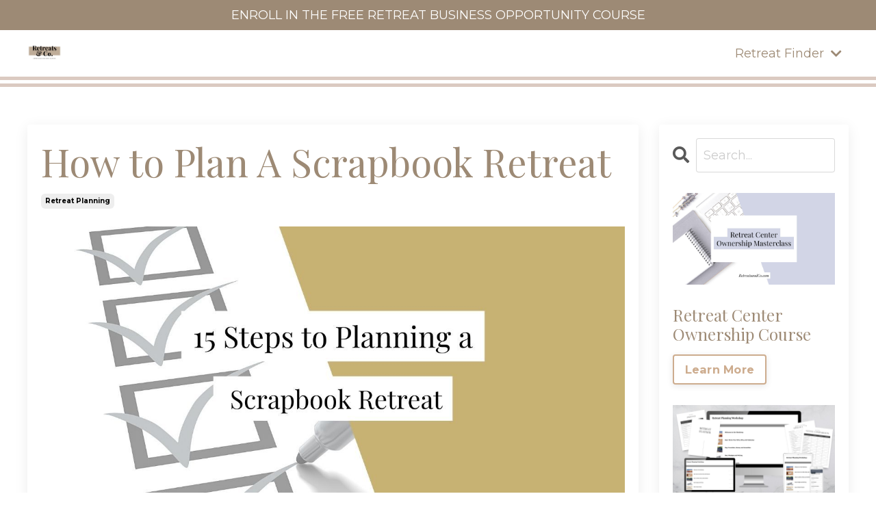

--- FILE ---
content_type: text/html; charset=utf-8
request_url: https://www.retreatsandco.com/blog/how-to-plan-a-scrapbook-retreat
body_size: 9625
content:
<!doctype html>
<html lang="en">
  <head>
    
              <meta name="csrf-param" content="authenticity_token">
              <meta name="csrf-token" content="aK2Xh0rtoDmZlfnVSIuE6sCOBJtYc6AFCQNcoWemkl+azpxsDWP4bclh3FYEehEYVFgXkFVnZ8AsWxkiDYe9mA==">
            
    <title>
      
        15 Steps to Planning a Scrapbook Retreat
      
    </title>
    <meta charset="utf-8" />
    <meta http-equiv="x-ua-compatible" content="ie=edge, chrome=1">
    <meta name="viewport" content="width=device-width, initial-scale=1, shrink-to-fit=no">
    
      <meta name="description" content="Make your Scrapbook Retreat Planning easier with these 15 steps." />
    
    <meta property="og:type" content="website">
<meta property="og:url" content="https://www.retreatsandco.com/blog/how-to-plan-a-scrapbook-retreat">
<meta name="twitter:card" content="summary_large_image">

<meta property="og:title" content="15 Steps to Planning a Scrapbook Retreat">
<meta name="twitter:title" content="15 Steps to Planning a Scrapbook Retreat">


<meta property="og:description" content="Make your Scrapbook Retreat Planning easier with these 15 steps.">
<meta name="twitter:description" content="Make your Scrapbook Retreat Planning easier with these 15 steps.">


<meta property="og:image" content="https://kajabi-storefronts-production.kajabi-cdn.com/kajabi-storefronts-production/file-uploads/sites/6393/images/6e0eb8-bb1e-f21d-fe2-3a1fcaf7ce26_f774d289-c596-4ae1-9054-1f89841bd3cf.jpg">
<meta name="twitter:image" content="https://kajabi-storefronts-production.kajabi-cdn.com/kajabi-storefronts-production/file-uploads/sites/6393/images/6e0eb8-bb1e-f21d-fe2-3a1fcaf7ce26_f774d289-c596-4ae1-9054-1f89841bd3cf.jpg">


    
      <link href="https://kajabi-storefronts-production.kajabi-cdn.com/kajabi-storefronts-production/file-uploads/themes/2151667572/settings_images/1d7184-f3e3-bcc-a08c-4f46d5c81e72_951f695b-a5a2-4fd6-af4b-6c547a243fe9.jpg?v=2" rel="shortcut icon" />
    
    <link rel="canonical" href="https://www.retreatsandco.com/blog/how-to-plan-a-scrapbook-retreat" />

    <!-- Google Fonts ====================================================== -->
    <link rel="preconnect" href="https://fonts.gstatic.com" crossorigin>
    <link rel="stylesheet" media="print" onload="this.onload=null;this.removeAttribute(&#39;media&#39;);" type="text/css" href="//fonts.googleapis.com/css?family=Montserrat:400,700,400italic,700italic|Playfair+Display:400,700,400italic,700italic&amp;display=swap" />

    <!-- Kajabi CSS ======================================================== -->
    <link rel="stylesheet" media="print" onload="this.onload=null;this.removeAttribute(&#39;media&#39;);" type="text/css" href="https://kajabi-app-assets.kajabi-cdn.com/assets/core-0d125629e028a5a14579c81397830a1acd5cf5a9f3ec2d0de19efb9b0795fb03.css" />

    

    <!-- Font Awesome Icons -->
    <link rel="stylesheet" media="print" onload="this.onload=null;this.removeAttribute(&#39;media&#39;);" type="text/css" crossorigin="anonymous" href="https://use.fontawesome.com/releases/v5.15.2/css/all.css" />

    <link rel="stylesheet" media="screen" href="https://kajabi-storefronts-production.kajabi-cdn.com/kajabi-storefronts-production/themes/2151667572/assets/styles.css?1764285398172205" />

    <!-- Customer CSS ====================================================== -->
    <!-- If you're using custom css that affects the first render of the page, replace async_style_link below with styesheet_tag -->
    <link rel="stylesheet" media="print" onload="this.onload=null;this.removeAttribute(&#39;media&#39;);" type="text/css" href="https://kajabi-storefronts-production.kajabi-cdn.com/kajabi-storefronts-production/themes/2151667572/assets/overrides.css?1764285398172205" />
    <style>
  /* Custom CSS Added Via Theme Settings */
  /* CSS Overrides go here */
</style>


    <!-- Kajabi Editor Only CSS ============================================ -->
    

    <!-- Header hook ======================================================= -->
    <link rel="alternate" type="application/rss+xml" title="Retreat News Blog" href="https://www.retreatsandco.com/blog.rss" /><script type="text/javascript">
  var Kajabi = Kajabi || {};
</script>
<script type="text/javascript">
  Kajabi.currentSiteUser = {
    "id" : "-1",
    "type" : "Guest",
    "contactId" : "",
  };
</script>
<script type="text/javascript">
  Kajabi.theme = {
    activeThemeName: "Softly Does It Website Theme V2   1​.3​.2",
    previewThemeId: null,
    editor: false
  };
</script>
<meta name="turbo-prefetch" content="false">
<!-- Pinterest Tag -->
<script>
!function(e){if(!window.pintrk){window.pintrk = function () {
window.pintrk.queue.push(Array.prototype.slice.call(arguments))};var
  n=window.pintrk;n.queue=[],n.version="3.0";var
  t=document.createElement("script");t.async=!0,t.src=e;var
  r=document.getElementsByTagName("script")[0];
  r.parentNode.insertBefore(t,r)}}("https://s.pinimg.com/ct/core.js");
pintrk('load', '2612389214472', {em: '<user_email_address>'});
pintrk('page');
</script>
<noscript>
<img height="1" width="1" style="display:none;" alt=""
  src="https://ct.pinterest.com/v3/?event=init&tid=2612389214472&pd[em]=<hashed_email_address>&noscript=1" />
</noscript>
<!-- end Pinterest Tag --><script>
(function(i,s,o,g,r,a,m){i['GoogleAnalyticsObject']=r;i[r]=i[r]||function(){
(i[r].q=i[r].q||[]).push(arguments)
},i[r].l=1*new Date();a=s.createElement(o),
m=s.getElementsByTagName(o)[0];a.async=1;a.src=g;m.parentNode.insertBefore(a,m)
})(window,document,'script','//www.google-analytics.com/analytics.js','ga');
ga('create', 'UA-170509460-1', 'auto', {});
ga('send', 'pageview');
</script>
<style type="text/css">
  #editor-overlay {
    display: none;
    border-color: #2E91FC;
    position: absolute;
    background-color: rgba(46,145,252,0.05);
    border-style: dashed;
    border-width: 3px;
    border-radius: 3px;
    pointer-events: none;
    cursor: pointer;
    z-index: 10000000000;
  }
  .editor-overlay-button {
    color: white;
    background: #2E91FC;
    border-radius: 2px;
    font-size: 13px;
    margin-inline-start: -24px;
    margin-block-start: -12px;
    padding-block: 3px;
    padding-inline: 10px;
    text-transform:uppercase;
    font-weight:bold;
    letter-spacing:1.5px;

    left: 50%;
    top: 50%;
    position: absolute;
  }
</style>
<script src="https://kajabi-app-assets.kajabi-cdn.com/vite/assets/track_analytics-999259ad.js" crossorigin="anonymous" type="module"></script><link rel="modulepreload" href="https://kajabi-app-assets.kajabi-cdn.com/vite/assets/stimulus-576c66eb.js" as="script" crossorigin="anonymous">
<link rel="modulepreload" href="https://kajabi-app-assets.kajabi-cdn.com/vite/assets/track_product_analytics-9c66ca0a.js" as="script" crossorigin="anonymous">
<link rel="modulepreload" href="https://kajabi-app-assets.kajabi-cdn.com/vite/assets/stimulus-e54d982b.js" as="script" crossorigin="anonymous">
<link rel="modulepreload" href="https://kajabi-app-assets.kajabi-cdn.com/vite/assets/trackProductAnalytics-3d5f89d8.js" as="script" crossorigin="anonymous">      <script type="text/javascript">
        if (typeof (window.rudderanalytics) === "undefined") {
          !function(){"use strict";window.RudderSnippetVersion="3.0.3";var sdkBaseUrl="https://cdn.rudderlabs.com/v3"
          ;var sdkName="rsa.min.js";var asyncScript=true;window.rudderAnalyticsBuildType="legacy",window.rudderanalytics=[]
          ;var e=["setDefaultInstanceKey","load","ready","page","track","identify","alias","group","reset","setAnonymousId","startSession","endSession","consent"]
          ;for(var n=0;n<e.length;n++){var t=e[n];window.rudderanalytics[t]=function(e){return function(){
          window.rudderanalytics.push([e].concat(Array.prototype.slice.call(arguments)))}}(t)}try{
          new Function('return import("")'),window.rudderAnalyticsBuildType="modern"}catch(a){}
          if(window.rudderAnalyticsMount=function(){
          "undefined"==typeof globalThis&&(Object.defineProperty(Object.prototype,"__globalThis_magic__",{get:function get(){
          return this},configurable:true}),__globalThis_magic__.globalThis=__globalThis_magic__,
          delete Object.prototype.__globalThis_magic__);var e=document.createElement("script")
          ;e.src="".concat(sdkBaseUrl,"/").concat(window.rudderAnalyticsBuildType,"/").concat(sdkName),e.async=asyncScript,
          document.head?document.head.appendChild(e):document.body.appendChild(e)
          },"undefined"==typeof Promise||"undefined"==typeof globalThis){var d=document.createElement("script")
          ;d.src="https://polyfill-fastly.io/v3/polyfill.min.js?version=3.111.0&features=Symbol%2CPromise&callback=rudderAnalyticsMount",
          d.async=asyncScript,document.head?document.head.appendChild(d):document.body.appendChild(d)}else{
          window.rudderAnalyticsMount()}window.rudderanalytics.load("2apYBMHHHWpiGqicceKmzPebApa","https://kajabiaarnyhwq.dataplane.rudderstack.com",{})}();
        }
      </script>
      <script type="text/javascript">
        if (typeof (window.rudderanalytics) !== "undefined") {
          rudderanalytics.page({"account_id":"6338","site_id":"6393"});
        }
      </script>
      <script type="text/javascript">
        if (typeof (window.rudderanalytics) !== "undefined") {
          (function () {
            function AnalyticsClickHandler (event) {
              const targetEl = event.target.closest('a') || event.target.closest('button');
              if (targetEl) {
                rudderanalytics.track('Site Link Clicked', Object.assign(
                  {"account_id":"6338","site_id":"6393"},
                  {
                    link_text: targetEl.textContent.trim(),
                    link_href: targetEl.href,
                    tag_name: targetEl.tagName,
                  }
                ));
              }
            };
            document.addEventListener('click', AnalyticsClickHandler);
          })();
        }
      </script>
<script>
!function(f,b,e,v,n,t,s){if(f.fbq)return;n=f.fbq=function(){n.callMethod?
n.callMethod.apply(n,arguments):n.queue.push(arguments)};if(!f._fbq)f._fbq=n;
n.push=n;n.loaded=!0;n.version='2.0';n.agent='plkajabi';n.queue=[];t=b.createElement(e);t.async=!0;
t.src=v;s=b.getElementsByTagName(e)[0];s.parentNode.insertBefore(t,s)}(window,
                                                                      document,'script','https://connect.facebook.net/en_US/fbevents.js');


fbq('init', '2384336428464418');
fbq('track', "PageView");</script>
<noscript><img height="1" width="1" style="display:none"
src="https://www.facebook.com/tr?id=2384336428464418&ev=PageView&noscript=1"
/></noscript>
<meta name='site_locale' content='en'><style type="text/css">
  /* Font Awesome 4 */
  .fa.fa-twitter{
    font-family:sans-serif;
  }
  .fa.fa-twitter::before{
    content:"𝕏";
    font-size:1.2em;
  }

  /* Font Awesome 5 */
  .fab.fa-twitter{
    font-family:sans-serif;
  }
  .fab.fa-twitter::before{
    content:"𝕏";
    font-size:1.2em;
  }
</style>
<link rel="stylesheet" href="https://cdn.jsdelivr.net/npm/@kajabi-ui/styles@0.3.0/dist/kajabi_products/kajabi_products.css" />
<script type="module" src="https://cdn.jsdelivr.net/npm/@pine-ds/core@3.11.1/dist/pine-core/pine-core.esm.js"></script>
<script nomodule src="https://cdn.jsdelivr.net/npm/@pine-ds/core@3.11.1/dist/pine-core/index.esm.js"></script>


  </head>

  <style>
  

  
    
  
</style>

  <body id="encore-theme" class="background-unrecognized">
    


    <div id="section-header" data-section-id="header">

<style>
  /* Default Header Styles */
  .header {
    
      background-color: #FFFFFF;
    
    font-size: 18px;
  }
  .header a,
  .header a.link-list__link,
  .header a.link-list__link:hover,
  .header a.social-icons__icon,
  .header .user__login a,
  .header .dropdown__item a,
  .header .dropdown__trigger:hover {
    color: #9d8a75;
  }
  .header .dropdown__trigger {
    color: #9d8a75 !important;
  }
  /* Mobile Header Styles */
  @media (max-width: 767px) {
    .header {
      
      font-size: 16px;
    }
    
    .header .hamburger__slices .hamburger__slice {
      
        background-color: #9d8a75;
      
    }
    
      .header a.link-list__link, .dropdown__item a, .header__content--mobile {
        text-align: left;
      }
    
    .header--overlay .header__content--mobile  {
      padding-bottom: 20px;
    }
  }
  /* Sticky Styles */
  
    .header.header--fixed {
      background-color: ;
      
        background-color: ;
      
      
        background-color: ;
      
    }
    
    
    .header.header--fixed .hamburger__slice {
      
        background-color: ;
      
    }
  
</style>

<div class="hidden">
  
    
  
    
  
    
  
    
      0
    
  
  
  
  
</div>

<header class="header header--static sticky   header--close-on-scroll" kjb-settings-id="sections_header_settings_background_color">
  <div class="hello-bars">
    
      
    
      
    
      
    
      
          <style>
@media (min-width: 768px) {
  #block-1759485156701 {
    text-align: ;
  }
} 
</style>

<div 
  id="block-1759485156701" 
  class="header__block header__block--hello-bar header__block--show " 
  kjb-settings-id="sections_header_blocks_1759485156701_settings_stretch"
  
>
  

<style>
  #block-1759485156701 .hello-bar {
    background-color: #9d8a75;
  }
  #block-1759485156701 .hello-bar__text {
    color: #ffffff;
  }
</style>

<div class="block hello-bar background-light text-center" kjb-settings-id="sections_header_blocks_1759485156701_settings_text">
  
    <a href="/resource_redirect/offers/7zFUEjhy"  >
  
    <div class="container">
      <p 
        class="hello-bar__text" 
        kjb-settings-id="sections_header_blocks_1759485156701_settings_text_color" 
        
      >
        ENROLL IN THE FREE RETREAT BUSINESS OPPORTUNITY COURSE
      </p>
    </div>
  
    </a>
  
</div>

</div>

      
    
  </div>
  
    <div class="header__wrap">
      <div class="header__content header__content--desktop background-unrecognized">
        <div class="container header__container media justify-content-left">
          
            
                <style>
@media (min-width: 768px) {
  #block-1555988494486 {
    text-align: left;
  }
} 
</style>

<div 
  id="block-1555988494486" 
  class="header__block header__block--logo header__block--show header__switch-content " 
  kjb-settings-id="sections_header_blocks_1555988494486_settings_stretch"
  
>
  

<style>
  #block-1555988494486 {
    line-height: 1;
  }
  #block-1555988494486 .logo__image {
    display: block;
    width: 50px;
  }
  #block-1555988494486 .logo__text {
    color: ;
  }
</style>

<a class="logo" href="/">
  
    
      <img loading="auto" class="logo__image" alt="Header Logo" kjb-settings-id="sections_header_blocks_1555988494486_settings_logo" src="https://kajabi-storefronts-production.kajabi-cdn.com/kajabi-storefronts-production/themes/2151667572/settings_images/obviXwsmT5iDDi1gGGjM_file.jpg" />
    
  
</a>

</div>

              
          
            
                <style>
@media (min-width: 768px) {
  #block-1667742702318 {
    text-align: right;
  }
} 
</style>

<div 
  id="block-1667742702318" 
  class="header__block header__switch-content header__block--menu stretch" 
  kjb-settings-id="sections_header_blocks_1667742702318_settings_stretch"
  
>
  <div class="link-list justify-content-right" kjb-settings-id="sections_header_blocks_1667742702318_settings_menu">
  
</div>

</div>

              
          
            
                <style>
@media (min-width: 768px) {
  #block-1756238291105 {
    text-align: left;
  }
} 
</style>

<div 
  id="block-1756238291105" 
  class="header__block header__switch-content header__block--dropdown " 
  kjb-settings-id="sections_header_blocks_1756238291105_settings_stretch"
  
>
  <style>
  /* Dropdown menu colors for desktop */
  @media (min-width: 768px) {
    #block-1756238291105 .dropdown__menu {
      background-color: #FFFFFF;
    }
    #block-1756238291105 .dropdown__item a {
      color: #595959;
    }
  }
  /* Mobile menu text alignment */
  @media (max-width: 767px) {
    #block-1756238291105 .dropdown__item a {
      text-align: left;
    }
  }
</style>

<div class="dropdown" kjb-settings-id="sections_header_blocks_1756238291105_settings_trigger">
  <a class="dropdown__trigger">
    
      Retreat Finder
    
    
      <i class="dropdown__icon fa fa-chevron-down"></i>
    
  </a>
  <div class="dropdown__menu dropdown__menu--text-left ">
    
      <span class="dropdown__item"><a href="https://www.retreatsandco.com/quilt-retreats" >Quilt Retreats</a></span>
    
      <span class="dropdown__item"><a href="https://www.retreatsandco.com/scrapbook-retreats" >Scrapbook Retreats</a></span>
    
      <span class="dropdown__item"><a href="https://www.retreatsandco.com/knitting-retreats" >Knitting Retreats</a></span>
    
  </div>
</div>

</div>

              
          
            
          
          
            <div class="hamburger hidden--desktop" kjb-settings-id="sections_header_settings_hamburger_color">
              <div class="hamburger__slices">
                <div class="hamburger__slice hamburger--slice-1"></div>
                <div class="hamburger__slice hamburger--slice-2"></div>
                <div class="hamburger__slice hamburger--slice-3"></div>
                <div class="hamburger__slice hamburger--slice-4"></div>
              </div>
            </div>
          
          
        </div>
      </div>
      <div class="header__content header__content--mobile">
        <div class="header__switch-content header__spacer"></div>
      </div>
    </div>
  
</header>

</div>
    <main>
      <div data-dynamic-sections=blog_post><div id="section-1615957889315" data-section-id="1615957889315"><style>
  
  #section-1615957889315 .section__overlay {
    position: absolute;
    width: 100%;
    height: 100%;
    left: 0;
    top: 0;
    background-color: #dbcac1;
  }
  #section-1615957889315 .sizer {
    padding-top: 5px;
    padding-bottom: 0px;
  }
  #section-1615957889315 .container {
    max-width: calc(1260px + 10px + 10px);
    padding-right: 10px;
    padding-left: 10px;
    
  }
  #section-1615957889315 .row {
    
  }
  #section-1615957889315 .container--full {
    width: 100%;
    max-width: calc(100% + 10px + 10px);
  }
  @media (min-width: 768px) {
    
    #section-1615957889315 .sizer {
      padding-top: 5px;
      padding-bottom: 0px;
    }
    #section-1615957889315 .container {
      max-width: calc(1260px + 40px + 40px);
      padding-right: 40px;
      padding-left: 40px;
    }
    #section-1615957889315 .container--full {
      max-width: calc(100% + 40px + 40px);
    }
  }
  
  
</style>


<section kjb-settings-id="sections_1615957889315_settings_background_color"
  class="section
  
  
   background-light "
  data-reveal-event=""
  data-reveal-offset=""
  data-reveal-units="seconds">
  <div class="sizer ">
    
    <div class="section__overlay"></div>
    <div class="container ">
      <div class="row align-items-center justify-content-center">
        
      </div>
    </div>
  </div>
</section>
</div><div id="section-1615957868884" data-section-id="1615957868884"><style>
  
  #section-1615957868884 .section__overlay {
    position: absolute;
    width: 100%;
    height: 100%;
    left: 0;
    top: 0;
    background-color: ;
  }
  #section-1615957868884 .sizer {
    padding-top: 5px;
    padding-bottom: 0px;
  }
  #section-1615957868884 .container {
    max-width: calc(1260px + 10px + 10px);
    padding-right: 10px;
    padding-left: 10px;
    
  }
  #section-1615957868884 .row {
    
  }
  #section-1615957868884 .container--full {
    width: 100%;
    max-width: calc(100% + 10px + 10px);
  }
  @media (min-width: 768px) {
    
    #section-1615957868884 .sizer {
      padding-top: 5px;
      padding-bottom: 0px;
    }
    #section-1615957868884 .container {
      max-width: calc(1260px + 40px + 40px);
      padding-right: 40px;
      padding-left: 40px;
    }
    #section-1615957868884 .container--full {
      max-width: calc(100% + 40px + 40px);
    }
  }
  
  
</style>


<section kjb-settings-id="sections_1615957868884_settings_background_color"
  class="section
  
  
   "
  data-reveal-event=""
  data-reveal-offset=""
  data-reveal-units="seconds">
  <div class="sizer ">
    
    <div class="section__overlay"></div>
    <div class="container ">
      <div class="row align-items-center justify-content-center">
        
      </div>
    </div>
  </div>
</section>
</div><div id="section-1615957934913" data-section-id="1615957934913"><style>
  
  #section-1615957934913 .section__overlay {
    position: absolute;
    width: 100%;
    height: 100%;
    left: 0;
    top: 0;
    background-color: #dbcac1;
  }
  #section-1615957934913 .sizer {
    padding-top: 5px;
    padding-bottom: 0px;
  }
  #section-1615957934913 .container {
    max-width: calc(1260px + 10px + 10px);
    padding-right: 10px;
    padding-left: 10px;
    
  }
  #section-1615957934913 .row {
    
  }
  #section-1615957934913 .container--full {
    width: 100%;
    max-width: calc(100% + 10px + 10px);
  }
  @media (min-width: 768px) {
    
    #section-1615957934913 .sizer {
      padding-top: 5px;
      padding-bottom: 0px;
    }
    #section-1615957934913 .container {
      max-width: calc(1260px + 40px + 40px);
      padding-right: 40px;
      padding-left: 40px;
    }
    #section-1615957934913 .container--full {
      max-width: calc(100% + 40px + 40px);
    }
  }
  
  
</style>


<section kjb-settings-id="sections_1615957934913_settings_background_color"
  class="section
  
  
   background-light "
  data-reveal-event=""
  data-reveal-offset=""
  data-reveal-units="seconds">
  <div class="sizer ">
    
    <div class="section__overlay"></div>
    <div class="container ">
      <div class="row align-items-center justify-content-center">
        
      </div>
    </div>
  </div>
</section>
</div><div id="section-1599688991346" data-section-id="1599688991346"><style>
  
  .blog-post-body {
    background-color: ;
  }
  .blog-post-body .sizer {
    padding-top: 10px;
    padding-bottom: 10px;
  }
  .blog-post-body .container {
    max-width: calc(1260px + 10px + 10px);
    padding-right: 10px;
    padding-left: 10px;
  }
  .blog-post-body__panel {
    background-color: #ffffff;
    border-color: ;
    border-radius: 4px;
    border-style: none;
    border-width: 25px ;
  }
  .blog-post-body__title {
    color:  !important;
  }
  .blog-post-body__date {
    color: ;
  }
  .tag {
    color: ;
    background-color: ;
  }
  .tag:hover {
    color: ;
    background-color: ;
  }
  .blog-post-body__content {
    color: ;
  }
  @media (min-width: 768px) {
    
    .blog-post-body .sizer {
      padding-top: 40px;
      padding-bottom: 40px;
    }
    .blog-post-body .container {
      max-width: calc(1260px + 40px + 40px);
      padding-right: 40px;
      padding-left: 40px;
    }
  }
</style>

<section class="blog-post-body " kjb-settings-id="sections_1599688991346_settings_background_color">
  <div class="sizer">
    
    <div class="container">
      <div class="row">
        
          <div class="col-lg-9">
        
          
            <div class="blog-post-body__panel box-shadow-medium background-light">
          
            
            <div class="blog-post-body__info">
              <h1 class="blog-post-body__title">How to Plan A Scrapbook Retreat</h1>
              
                <span class="blog-post-body__tags" kjb-settings-id="sections_1599688991346_settings_show_tags">
                  
                    
                      <a class="tag" href="https://www.retreatsandco.com/blog?tag=retreat+planning">retreat planning</a>
                    
                  
                </span>
              
              
              
            </div>
            
              <div class="blog-post-body__media">
  
  
  
    
      <img loading="auto" alt="" src="https://kajabi-storefronts-production.kajabi-cdn.com/kajabi-storefronts-production/file-uploads/blogs/2678/images/f113ec-ba16-2a62-6372-84734ab6d7d_Scrapbook_Retreat_Planning.jpg" />
    
  


</div>

            
            <div class="blog-post-body__content">
              <p><strong>Planning a Scrapbook Retreat can seem like a daunting task, but the experience of the retreat and being with fellow scrapbookers and crafters is worth it!<br />Here are 15 steps&nbsp;to&nbsp;help you plan your next retreat.</strong></p>
<ol>
<li><strong>Your Why:</strong>&nbsp; Why do you want to plan a&nbsp;scrapbook&nbsp;retreat?</li>
<li><strong>Retreat Venue:</strong> Secure the venue for the retreat.</li>
<li><strong>Retreat Dates:</strong> Choose the retreat dates.</li>
<li><strong>Retreat Guests:</strong> Determine your guest list and invite</li>
<li><strong>Policies/Legal/Insurance:</strong> Determine what's needed by advising with professionals</li>
<li><strong>Retreat Budget:</strong> Calculate your budget and expenses</li>
<li><strong>Pricing:</strong> Determine what to charge for your retreat</li>
<li><strong>Registration/Payments:</strong>&nbsp; Decide how guests will pay</li>
<li><strong>Retreat Amenities:</strong> Finalize what your retreat offers</li>
<li><strong>Retreat Vendors:</strong> Determine retreat vendors if desired</li>
<li><strong>Retreat Speakers/Instructors:</strong>&nbsp; Decide on&nbsp;instructors/speaker if&nbsp;</li>
<li><strong>Retreat Seating:</strong> Determine the seating arrangement if applicable</li>
<li><strong>Retreat Schedule:</strong> Determine the retreat itinerary</li>
<li><strong>Retreat Packing List:</strong> Create a packing list for the retreat</li>
<li><strong>Retreat Gifts:</strong>&nbsp; Determine retreat gifts and thank&nbsp;you's.</li>
</ol>
<p>Looking for more help and support planning your retreat?&nbsp; Enroll in the <span style="text-decoration: underline;"><a href="https://www.retreatsandco.com/retreat_planning_workshop"><strong>Retreat Planning Workshop</strong></a></span> which includes 7 Retreat Planning Online Lessons and a 25 Page Retreat Planning Workbook.&nbsp;&nbsp;</p>
            </div>
            
            
              








<style>
  .blog-post-optin {
    background-color: #f7f7f7;
    border-color: ;
    border-width: 1px;
    text-align: center;
  }
  .blog-post-optin__disclaimer-text {
    color: #888888;
  }
  #opt-in-btn {
    border-color: #cdac8e;
    border-radius: 4px;
    color: #ffffff;
    background-color: #cdac8e;
  }
  #opt-in-btn.btn--outline {
    background: transparent;
    color: #cdac8e;
  }
</style>

<div class="blog-post-optin background-light" kjb-settings-id="sections_1599688991346_settings_opt_in_background_color">
  <div
    class="blog-post-optin__content"
    kjb-settings-id="sections_1599688991346_settings_opt_in_content"
    
  >
    <h4>Stay connected with Retreat News!</h4>
<p>Sign up for our monthly Retreat News newsletter delivered bi-weekly on Saturday.<br class="hidden--mobile" />Don't worry, your information will not be shared.</p>
  </div>
  <div class="blog-post-optin__form" kjb-settings-id="sections_1599688991346_settings_opt_in_form">
    
    
      <form data-parsley-validate="true" data-kjb-disable-on-submit="true" action="https://www.retreatsandco.com/forms/12375/form_submissions" accept-charset="UTF-8" method="post"><input name="utf8" type="hidden" value="&#x2713;" autocomplete="off" /><input type="hidden" name="authenticity_token" value="1dK91cLTB26LwSco5IwGocuUnkF3VikvAe0G4yAgYV5pQr0Vc11sq4gtKQ1crbU5ZN2cXllptHtHpyVt5996PQ==" autocomplete="off" /><input type="text" name="website_url" autofill="off" placeholder="Skip this field" style="display: none;" /><input type="hidden" name="kjb_fk_checksum" autofill="off" value="145fc82c3eb650106b7864dde0068e5a" />
        <input type="hidden" name="thank_you_url" value="">
        
          <div class="text-field form-group"><input type="text" name="form_submission[name]" id="form_submission_name" value="" required="required" class="form-control" placeholder="First Name" /></div>
        
          <div class="email-field form-group"><input required="required" class="form-control" placeholder="Email" type="email" name="form_submission[email]" id="form_submission_email" /></div>
        
        <button
          id="opt-in-btn"
          class="btn btn--outline btn--small btn--auto "
          name="commit"
        >Subscribe ></button>
      </form>
    
  </div>
  
    <p
      class="blog-post-optin__disclaimer-text"
      kjb-settings-id="sections_1599688991346_settings_opt_in_disclaimer_text"
      >
      We hate SPAM. We will never sell your information, for any reason.
    </p>
  
</div>

            
            

          
            </div>
          
        </div>
        <style>
   .sidebar__panel {
     background-color: #ffffff;
     border-color: ;
     border-radius: 4px;
     border-style: none;
     border-width: 25px ;
   }
</style>

<div class="col-lg-3    ">
  <div class="sidebar" kjb-settings-id="sections_1599688991346_settings_show_sidebar">
    
      <div class="sidebar__panel box-shadow-medium background-light">
    
      
        <div class="sidebar__block">
          
              <style>
  .sidebar-search__icon i {
    color: ;
  }
  .sidebar-search--1600295460576 ::-webkit-input-placeholder {
    color: ;
  }
  .sidebar-search--1600295460576 ::-moz-placeholder {
    color: ;
  }
  .sidebar-search--1600295460576 :-ms-input-placeholder {
    color: ;
  }
  .sidebar-search--1600295460576 :-moz-placeholder {
    color: ;
  }
  .sidebar-search--1600295460576 .sidebar-search__input {
    color: ;
  }
</style>

<div class="sidebar-search sidebar-search--1600295460576" kjb-settings-id="sections_1599688991346_blocks_1600295460576_settings_search_text">
  <form class="sidebar-search__form" action="/blog/search" method="get" role="search">
    <span class="sidebar-search__icon"><i class="fa fa-search"></i></span>
    <input class="form-control sidebar-search__input" type="search" name="q" placeholder="Search...">
  </form>
</div>

            
        </div>
      
        <div class="sidebar__block">
          
              
<style>
  .sidebar-image--1737545079895 .image__overlay {
    
      opacity: 0;
    
    background-color: #fff;
  }
  .sidebar-image--1737545079895 .image__overlay-text {
    color:  !important;
  }
  @media (min-width: 768px) {
    .sidebar-image--1737545079895 .image__overlay {
      opacity: 0;
    }
    .sidebar-image--1737545079895 .image__overlay:hover {
      opacity: 1;
    }
  }
</style>

<div class="image sidebar-image sidebar-image--1737545079895">
  
  <img loading="auto" class="image__image" kjb-settings-id="sections_1599688991346_blocks_1737545079895_settings_image" alt="" src="https://kajabi-storefronts-production.kajabi-cdn.com/kajabi-storefronts-production/file-uploads/themes/2151667572/settings_images/d3062df-b3-5da7-024e-f3800b72_65ec2d35-9ab2-4bb6-b77b-f0b6e5704f9d.jpg" />
  
  
</div>

            
        </div>
      
        <div class="sidebar__block">
          
              <style>
   .sidebar-cta--1736391634965 {
     text-align: left;
   }
</style>

<div class="sidebar-cta sidebar-cta--1736391634965">
  <div 
    class="sidebar-cta__content" 
    kjb-settings-id="sections_1599688991346_blocks_1736391634965_settings_content" 
    
  >
    <h5>Retreat Center Ownership Course</h5>
  </div>
  






<style>
  #btn-1736391634965 {
    border-color: #cdac8e;
    border-radius: 4px;
    color: #ffffff;
    background-color: #cdac8e;
  }
  #btn-1736391634965.btn--outline {
    background: transparent;
    color: #cdac8e;
  }
</style>

<a
  id="btn-1736391634965"
  class="btn btn--outline btn--small btn--auto"
  href="/resource_redirect/offers/2KSwWxGG"
  
  
  kjb-settings-id="sections_1599688991346_blocks_1736391634965_settings_btn_background_color"
>Learn More</a>

</div>

            
        </div>
      
        <div class="sidebar__block">
          
              
<style>
  .sidebar-image--1689102763249 .image__overlay {
    
      opacity: 0;
    
    background-color: #fff;
  }
  .sidebar-image--1689102763249 .image__overlay-text {
    color:  !important;
  }
  @media (min-width: 768px) {
    .sidebar-image--1689102763249 .image__overlay {
      opacity: 0;
    }
    .sidebar-image--1689102763249 .image__overlay:hover {
      opacity: 1;
    }
  }
</style>

<div class="image sidebar-image sidebar-image--1689102763249">
  
  <img loading="auto" class="image__image" kjb-settings-id="sections_1599688991346_blocks_1689102763249_settings_image" alt="" src="https://kajabi-storefronts-production.kajabi-cdn.com/kajabi-storefronts-production/file-uploads/themes/2151667572/settings_images/d4d04d0-a43d-3d3-4016-ac43d56866bf_f8c41c51-9e29-470b-a091-9e1af6ff9128.jpg" />
  
  
</div>

            
        </div>
      
        <div class="sidebar__block">
          
              <style>
   .sidebar-cta--1689102731205 {
     text-align: left;
   }
</style>

<div class="sidebar-cta sidebar-cta--1689102731205">
  <div 
    class="sidebar-cta__content" 
    kjb-settings-id="sections_1599688991346_blocks_1689102731205_settings_content" 
    
  >
    <h5>Retreat Event Planning Course</h5>
  </div>
  






<style>
  #btn-1689102731205 {
    border-color: #cdac8e;
    border-radius: 4px;
    color: #ffffff;
    background-color: #cdac8e;
  }
  #btn-1689102731205.btn--outline {
    background: transparent;
    color: #cdac8e;
  }
</style>

<a
  id="btn-1689102731205"
  class="btn btn--outline btn--small btn--auto"
  href="/resource_redirect/landing_pages/2148778849"
  
  
  kjb-settings-id="sections_1599688991346_blocks_1689102731205_settings_btn_background_color"
>Learn More</a>

</div>

            
        </div>
      
    
      </div>
    
  </div>
</div>

      </div>
    </div>
  </div>
</section>

</div><div id="section-1615957959756" data-section-id="1615957959756"><style>
  
  #section-1615957959756 .section__overlay {
    position: absolute;
    width: 100%;
    height: 100%;
    left: 0;
    top: 0;
    background-color: #dbcac1;
  }
  #section-1615957959756 .sizer {
    padding-top: 5px;
    padding-bottom: 0px;
  }
  #section-1615957959756 .container {
    max-width: calc(1260px + 10px + 10px);
    padding-right: 10px;
    padding-left: 10px;
    
  }
  #section-1615957959756 .row {
    
  }
  #section-1615957959756 .container--full {
    width: 100%;
    max-width: calc(100% + 10px + 10px);
  }
  @media (min-width: 768px) {
    
    #section-1615957959756 .sizer {
      padding-top: 5px;
      padding-bottom: 0px;
    }
    #section-1615957959756 .container {
      max-width: calc(1260px + 40px + 40px);
      padding-right: 40px;
      padding-left: 40px;
    }
    #section-1615957959756 .container--full {
      max-width: calc(100% + 40px + 40px);
    }
  }
  
  
</style>


<section kjb-settings-id="sections_1615957959756_settings_background_color"
  class="section
  
  
   background-light "
  data-reveal-event=""
  data-reveal-offset=""
  data-reveal-units="seconds">
  <div class="sizer ">
    
    <div class="section__overlay"></div>
    <div class="container ">
      <div class="row align-items-center justify-content-center">
        
      </div>
    </div>
  </div>
</section>
</div></div>
    </main>
    <div id="section-footer" data-section-id="footer">
  <style>
    #section-footer {
      -webkit-box-flex: 1;
      -ms-flex-positive: 1;
      flex-grow: 1;
      display: -webkit-box;
      display: -ms-flexbox;
      display: flex;
    }
    .footer {
      -webkit-box-flex: 1;
      -ms-flex-positive: 1;
      flex-grow: 1;
    }
  </style>

<style>
  .footer {
    background-color: #ffffff;
  }
  .footer, .footer__block {
    font-size: 16px;
    color: ;
  }
  .footer .logo__text {
    color: ;
  }
  .footer .link-list__links {
    width: 100%;
  }
  .footer a.link-list__link {
    color: ;
  }
  .footer .link-list__link:hover {
    color: ;
  }
  .copyright {
    color: ;
  }
  @media (min-width: 768px) {
    .footer, .footer__block {
      font-size: 18px;
    }
  }
  .powered-by a {
    color:  !important;
  }
  
</style>

<footer class="footer   background-light  " kjb-settings-id="sections_footer_settings_background_color">
  <div class="footer__content">
    <div class="container footer__container media">
      
        
            <div 
  id="block-1615955605665" 
  class="footer__block "
  
>
  <style>
  .social-icons--1615955605665 .social-icons__icons {
    justify-content: 
  }
  .social-icons--1615955605665 .social-icons__icon {
    color: #ffffff !important;
  }
  .social-icons--1615955605665.social-icons--round .social-icons__icon {
    background-color: #9d8a75;
  }
  .social-icons--1615955605665.social-icons--square .social-icons__icon {
    background-color: #9d8a75;
  }
  
  @media (min-width: 768px) {
    .social-icons--1615955605665 .social-icons__icons {
      justify-content: 
    }
  }
</style>

<div class="social-icons social-icons--round social-icons--1615955605665" kjb-settings-id="sections_footer_blocks_1615955605665_settings_social_icons_text_color">
  <div class="social-icons__icons">
    




  <a class="social-icons__icon social-icons__icon--" href="https://www.pinterest.com/retreatsandco/"  kjb-settings-id="sections_footer_blocks_1615955605665_settings_social_icon_link_pinterest">
    <i class="fab fa-pinterest-p"></i>
  </a>
















  </div>
</div>

</div>

        
      
        
            




<style>
  /* flush setting */
  
  
  /* margin settings */
  #block-1602193175296, [data-slick-id="1602193175296"] {
    margin-top: 0px;
    margin-right: 0px;
    margin-bottom: 0px;
    margin-left: 0px;
  }
  #block-1602193175296 .block, [data-slick-id="1602193175296"] .block {
    /* border settings */
    border: 4px  black;
    border-radius: 4px;
    

    /* background color */
    
      background-color: ;
    
    /* default padding for mobile */
    
      padding: 20px;
    
    
      padding: 20px;
    
    
      
        padding: 20px;
      
    
    /* mobile padding overrides */
    
    
      padding-top: 0px;
    
    
      padding-right: 0px;
    
    
      padding-bottom: 0px;
    
    
      padding-left: 0px;
    
  }

  @media (min-width: 768px) {
    /* desktop margin settings */
    #block-1602193175296, [data-slick-id="1602193175296"] {
      margin-top: 0px;
      margin-right: 0px;
      margin-bottom: 0px;
      margin-left: 0px;
    }
    #block-1602193175296 .block, [data-slick-id="1602193175296"] .block {
      /* default padding for desktop  */
      
        padding: 30px;
      
      
        
          padding: 30px;
        
      
      /* desktop padding overrides */
      
      
        padding-top: 0px;
      
      
        padding-right: 0px;
      
      
        padding-bottom: 0px;
      
      
        padding-left: 0px;
      
    }
  }
  /* mobile text align */
  @media (max-width: 767px) {
    #block-1602193175296, [data-slick-id="1602193175296"] {
      text-align: center;
    }
  }
</style>



<div
  id="block-1602193175296"
  class="
  block-type--link_list
  text-right
  col-
  
  
  
  
  "
  
  data-reveal-event=""
  data-reveal-offset=""
  data-reveal-units=""
  
    kjb-settings-id="sections_footer_blocks_1602193175296_settings_width"
  
  
>
  <div class="block
    box-shadow-
    "
    
      data-aos="-"
      data-aos-delay=""
      data-aos-duration=""
    
    
  >
    
    <style>
  #block-1602193175296 .link-list__title {
    color: ;
  }
  #block-1602193175296 .link-list__link {
    color: ;
  }
</style>



<div class="link-list link-list--row link-list--desktop-right link-list--mobile-center">
  
  <div class="link-list__links" kjb-settings-id="sections_footer_blocks_1602193175296_settings_menu">
    
      <a class="link-list__link" href="https://www.retreatsandco.com/pages/contact-us" >Contact Us</a>
    
  </div>
</div>

  </div>
</div>


          
      
        
            <div 
  id="block-1555988525205" 
  class="footer__block "
  
>
  <span class="copyright" kjb-settings-id="sections_footer_blocks_1555988525205_settings_copyright" role="presentation">
  &copy; 2025 Retreats & Co.
</span>

</div>

          
      
    </div>
    

  </div>

</footer>

</div>
    <div id="section-exit_pop" data-section-id="exit_pop"><style>
  #exit-pop .modal__content {
    background: ;
  }
  
</style>






</div>
    <div id="section-two_step" data-section-id="two_step"><style>
  #two-step .modal__content {
    background: ;
  }
  
</style>

<div class="modal two-step" id="two-step" kjb-settings-id="sections_two_step_settings_two_step_edit">
  <div class="modal__content background-unrecognized">
    <div class="close-x">
      <div class="close-x__part"></div>
      <div class="close-x__part"></div>
    </div>
    <div class="modal__body row text- align-items-start justify-content-left">
      
         
              




<style>
  /* flush setting */
  
  
  /* margin settings */
  #block-1585757540189, [data-slick-id="1585757540189"] {
    margin-top: 0px;
    margin-right: 0px;
    margin-bottom: 0px;
    margin-left: 0px;
  }
  #block-1585757540189 .block, [data-slick-id="1585757540189"] .block {
    /* border settings */
    border: 4px none black;
    border-radius: 4px;
    

    /* background color */
    
    /* default padding for mobile */
    
    
    
    /* mobile padding overrides */
    
      padding: 0;
    
    
    
    
    
  }

  @media (min-width: 768px) {
    /* desktop margin settings */
    #block-1585757540189, [data-slick-id="1585757540189"] {
      margin-top: 0px;
      margin-right: 0px;
      margin-bottom: 0px;
      margin-left: 0px;
    }
    #block-1585757540189 .block, [data-slick-id="1585757540189"] .block {
      /* default padding for desktop  */
      
      
      /* desktop padding overrides */
      
        padding: 0;
      
      
      
      
      
    }
  }
  /* mobile text align */
  @media (max-width: 767px) {
    #block-1585757540189, [data-slick-id="1585757540189"] {
      text-align: ;
    }
  }
</style>



<div
  id="block-1585757540189"
  class="
  block-type--image
  text-
  col-12
  
  
  
  
  "
  
  data-reveal-event=""
  data-reveal-offset=""
  data-reveal-units=""
  
    kjb-settings-id="sections_two_step_blocks_1585757540189_settings_width"
  
  
>
  <div class="block
    box-shadow-none
    "
    
      data-aos="-"
      data-aos-delay=""
      data-aos-duration=""
    
    
  >
    
    

<style>
  #block-1585757540189 .block,
  [data-slick-id="1585757540189"] .block {
    display: flex;
    justify-content: flex-start;
  }
  #block-1585757540189 .image,
  [data-slick-id="1585757540189"] .image {
    width: 100%;
    overflow: hidden;
    
    border-radius: 4px;
    
  }
  #block-1585757540189 .image__image,
  [data-slick-id="1585757540189"] .image__image {
    width: 100%;
    
  }
  #block-1585757540189 .image__overlay,
  [data-slick-id="1585757540189"] .image__overlay {
    
      opacity: 0;
    
    background-color: #fff;
    border-radius: 4px;
    
  }
  
  #block-1585757540189 .image__overlay-text,
  [data-slick-id="1585757540189"] .image__overlay-text {
    color:  !important;
  }
  @media (min-width: 768px) {
    #block-1585757540189 .block,
    [data-slick-id="1585757540189"] .block {
        display: flex;
        justify-content: flex-start;
    }
    #block-1585757540189 .image__overlay,
    [data-slick-id="1585757540189"] .image__overlay {
      
        opacity: 0;
      
    }
    #block-1585757540189 .image__overlay:hover {
      opacity: 1;
    }
  }
  
</style>

<div class="image">
  
    
        <img loading="auto" class="image__image" alt="" kjb-settings-id="sections_two_step_blocks_1585757540189_settings_image" src="https://kajabi-storefronts-production.kajabi-cdn.com/kajabi-storefronts-production/themes/2151667572/assets/placeholder.png?1764285398172205" />
    
    
  
</div>

  </div>
</div>


            
      
         
              




<style>
  /* flush setting */
  
  
  /* margin settings */
  #block-1585757543890, [data-slick-id="1585757543890"] {
    margin-top: 0px;
    margin-right: 0px;
    margin-bottom: 0px;
    margin-left: 0px;
  }
  #block-1585757543890 .block, [data-slick-id="1585757543890"] .block {
    /* border settings */
    border: 4px none black;
    border-radius: 4px;
    

    /* background color */
    
    /* default padding for mobile */
    
    
    
    /* mobile padding overrides */
    
    
    
    
    
  }

  @media (min-width: 768px) {
    /* desktop margin settings */
    #block-1585757543890, [data-slick-id="1585757543890"] {
      margin-top: 0px;
      margin-right: 0px;
      margin-bottom: 0px;
      margin-left: 0px;
    }
    #block-1585757543890 .block, [data-slick-id="1585757543890"] .block {
      /* default padding for desktop  */
      
      
      /* desktop padding overrides */
      
      
      
      
      
    }
  }
  /* mobile text align */
  @media (max-width: 767px) {
    #block-1585757543890, [data-slick-id="1585757543890"] {
      text-align: center;
    }
  }
</style>



<div
  id="block-1585757543890"
  class="
  block-type--form
  text-center
  col-12
  
  
  
  
  "
  
  data-reveal-event=""
  data-reveal-offset=""
  data-reveal-units=""
  
    kjb-settings-id="sections_two_step_blocks_1585757543890_settings_width"
  
  
>
  <div class="block
    box-shadow-none
    "
    
      data-aos="-"
      data-aos-delay=""
      data-aos-duration=""
    
    
  >
    
    








<style>
  #block-1585757543890 .form-btn {
    border-color: #cdac8e;
    border-radius: 4px;
    background: #cdac8e;
    color: #ffffff;
  }
  #block-1585757543890 .btn--outline {
    color: #cdac8e;
    background: transparent;
  }
  #block-1585757543890 .disclaimer-text {
    font-size: 16px;
    margin-top: 1.25rem;
    margin-bottom: 0;
    color: #888;
  }
</style>



<div class="form">
  <div
    kjb-settings-id="sections_two_step_blocks_1585757543890_settings_text"
    
  >
    <h4>Join Our Free Trial</h4>
<p>Get started today before this once in a lifetime opportunity expires.</p>
  </div>
  
    
  
</div>

  </div>
</div>


          
      
    </div>
  </div>
</div>



</div>
    <!-- Javascripts ======================================================= -->
<script src="https://kajabi-app-assets.kajabi-cdn.com/assets/encore_core-9ce78559ea26ee857d48a83ffa8868fa1d6e0743c6da46efe11250e7119cfb8d.js"></script>
<script src="https://kajabi-storefronts-production.kajabi-cdn.com/kajabi-storefronts-production/themes/2151667572/assets/scripts.js?1764285398172205"></script>



<!-- Customer JS ======================================================= -->
<script>
  /* Custom JS Added Via Theme Settings */
  /* Javascript code goes here */
</script>


  </body>
</html>

--- FILE ---
content_type: text/plain
request_url: https://www.google-analytics.com/j/collect?v=1&_v=j102&a=823019350&t=pageview&_s=1&dl=https%3A%2F%2Fwww.retreatsandco.com%2Fblog%2Fhow-to-plan-a-scrapbook-retreat&ul=en-us%40posix&dt=15%20Steps%20to%20Planning%20a%20Scrapbook%20Retreat&sr=1280x720&vp=1280x720&_u=IEBAAEABAAAAACAAI~&jid=826498338&gjid=483885113&cid=72365765.1764297604&tid=UA-170509460-1&_gid=530691877.1764297604&_r=1&_slc=1&z=667846077
body_size: -452
content:
2,cG-DP6XYTP1NQ

--- FILE ---
content_type: text/javascript; charset=utf-8
request_url: https://kajabi-app-assets.kajabi-cdn.com/vite/assets/stimulus-e54d982b.js
body_size: 15873
content:
function Y(){/*! regenerator-runtime -- Copyright (c) 2014-present, Facebook, Inc. -- license (MIT): https://github.com/facebook/regenerator/blob/main/LICENSE */Y=function(){return r};var r={},n=Object.prototype,e=n.hasOwnProperty,t=typeof Symbol=="function"?Symbol:{},i=t.iterator||"@@iterator",o=t.asyncIterator||"@@asyncIterator",a=t.toStringTag||"@@toStringTag";function s(c,u,h){return Object.defineProperty(c,u,{value:h,enumerable:!0,configurable:!0,writable:!0}),c[u]}try{s({},"")}catch{s=function(h,d,v){return h[d]=v}}function l(c,u,h,d){var v=u&&u.prototype instanceof O?u:O,p=Object.create(v.prototype),k=new $(d||[]);return p._invoke=function(F,T,b){var A="suspendedStart";return function(S,se){if(A==="executing")throw new Error("Generator is already running");if(A==="completed"){if(S==="throw")throw se;return ae()}for(b.method=S,b.arg=se;;){var ue=b.delegate;if(ue){var H=oe(ue,b);if(H){if(H===g)continue;return H}}if(b.method==="next")b.sent=b._sent=b.arg;else if(b.method==="throw"){if(A==="suspendedStart")throw A="completed",b.arg;b.dispatchException(b.arg)}else b.method==="return"&&b.abrupt("return",b.arg);A="executing";var V=f(F,T,b);if(V.type==="normal"){if(A=b.done?"completed":"suspendedYield",V.arg===g)continue;return{value:V.arg,done:b.done}}V.type==="throw"&&(A="completed",b.method="throw",b.arg=V.arg)}}}(c,h,k),p}function f(c,u,h){try{return{type:"normal",arg:c.call(u,h)}}catch(d){return{type:"throw",arg:d}}}r.wrap=l;var g={};function O(){}function N(){}function M(){}var x={};s(x,i,function(){return this});var D=Object.getPrototypeOf,P=D&&D(D(J([])));P&&P!==n&&e.call(P,i)&&(x=P);var I=M.prototype=O.prototype=Object.create(x);function ie(c){["next","throw","return"].forEach(function(u){s(c,u,function(h){return this._invoke(u,h)})})}function R(c,u){function h(v,p,k,F){var T=f(c[v],c,p);if(T.type!=="throw"){var b=T.arg,A=b.value;return A&&typeof A=="object"&&e.call(A,"__await")?u.resolve(A.__await).then(function(S){h("next",S,k,F)},function(S){h("throw",S,k,F)}):u.resolve(A).then(function(S){b.value=S,k(b)},function(S){return h("throw",S,k,F)})}F(T.arg)}var d;this._invoke=function(v,p){function k(){return new u(function(F,T){h(v,p,F,T)})}return d=d?d.then(k,k):k()}}function oe(c,u){var h=c.iterator[u.method];if(h===void 0){if(u.delegate=null,u.method==="throw"){if(c.iterator.return&&(u.method="return",u.arg=void 0,oe(c,u),u.method==="throw"))return g;u.method="throw",u.arg=new TypeError("The iterator does not provide a 'throw' method")}return g}var d=f(h,c.iterator,u.arg);if(d.type==="throw")return u.method="throw",u.arg=d.arg,u.delegate=null,g;var v=d.arg;return v?v.done?(u[c.resultName]=v.value,u.next=c.nextLoc,u.method!=="return"&&(u.method="next",u.arg=void 0),u.delegate=null,g):v:(u.method="throw",u.arg=new TypeError("iterator result is not an object"),u.delegate=null,g)}function Se(c){var u={tryLoc:c[0]};1 in c&&(u.catchLoc=c[1]),2 in c&&(u.finallyLoc=c[2],u.afterLoc=c[3]),this.tryEntries.push(u)}function q(c){var u=c.completion||{};u.type="normal",delete u.arg,c.completion=u}function $(c){this.tryEntries=[{tryLoc:"root"}],c.forEach(Se,this),this.reset(!0)}function J(c){if(c){var u=c[i];if(u)return u.call(c);if(typeof c.next=="function")return c;if(!isNaN(c.length)){var h=-1,d=function v(){for(;++h<c.length;)if(e.call(c,h))return v.value=c[h],v.done=!1,v;return v.value=void 0,v.done=!0,v};return d.next=d}}return{next:ae}}function ae(){return{value:void 0,done:!0}}return N.prototype=M,s(I,"constructor",M),s(M,"constructor",N),N.displayName=s(M,a,"GeneratorFunction"),r.isGeneratorFunction=function(c){var u=typeof c=="function"&&c.constructor;return!!u&&(u===N||(u.displayName||u.name)==="GeneratorFunction")},r.mark=function(c){return Object.setPrototypeOf?Object.setPrototypeOf(c,M):(c.__proto__=M,s(c,a,"GeneratorFunction")),c.prototype=Object.create(I),c},r.awrap=function(c){return{__await:c}},ie(R.prototype),s(R.prototype,o,function(){return this}),r.AsyncIterator=R,r.async=function(c,u,h,d,v){v===void 0&&(v=Promise);var p=new R(l(c,u,h,d),v);return r.isGeneratorFunction(u)?p:p.next().then(function(k){return k.done?k.value:p.next()})},ie(I),s(I,a,"Generator"),s(I,i,function(){return this}),s(I,"toString",function(){return"[object Generator]"}),r.keys=function(c){var u=[];for(var h in c)u.push(h);return u.reverse(),function d(){for(;u.length;){var v=u.pop();if(v in c)return d.value=v,d.done=!1,d}return d.done=!0,d}},r.values=J,$.prototype={constructor:$,reset:function(u){if(this.prev=0,this.next=0,this.sent=this._sent=void 0,this.done=!1,this.delegate=null,this.method="next",this.arg=void 0,this.tryEntries.forEach(q),!u)for(var h in this)h.charAt(0)==="t"&&e.call(this,h)&&!isNaN(+h.slice(1))&&(this[h]=void 0)},stop:function(){this.done=!0;var u=this.tryEntries[0].completion;if(u.type==="throw")throw u.arg;return this.rval},dispatchException:function(u){if(this.done)throw u;var h=this;function d(b,A){return k.type="throw",k.arg=u,h.next=b,A&&(h.method="next",h.arg=void 0),!!A}for(var v=this.tryEntries.length-1;v>=0;--v){var p=this.tryEntries[v],k=p.completion;if(p.tryLoc==="root")return d("end");if(p.tryLoc<=this.prev){var F=e.call(p,"catchLoc"),T=e.call(p,"finallyLoc");if(F&&T){if(this.prev<p.catchLoc)return d(p.catchLoc,!0);if(this.prev<p.finallyLoc)return d(p.finallyLoc)}else if(F){if(this.prev<p.catchLoc)return d(p.catchLoc,!0)}else{if(!T)throw new Error("try statement without catch or finally");if(this.prev<p.finallyLoc)return d(p.finallyLoc)}}}},abrupt:function(u,h){for(var d=this.tryEntries.length-1;d>=0;--d){var v=this.tryEntries[d];if(v.tryLoc<=this.prev&&e.call(v,"finallyLoc")&&this.prev<v.finallyLoc){var p=v;break}}p&&(u==="break"||u==="continue")&&p.tryLoc<=h&&h<=p.finallyLoc&&(p=null);var k=p?p.completion:{};return k.type=u,k.arg=h,p?(this.method="next",this.next=p.finallyLoc,g):this.complete(k)},complete:function(u,h){if(u.type==="throw")throw u.arg;return u.type==="break"||u.type==="continue"?this.next=u.arg:u.type==="return"?(this.rval=this.arg=u.arg,this.method="return",this.next="end"):u.type==="normal"&&h&&(this.next=h),g},finish:function(u){for(var h=this.tryEntries.length-1;h>=0;--h){var d=this.tryEntries[h];if(d.finallyLoc===u)return this.complete(d.completion,d.afterLoc),q(d),g}},catch:function(u){for(var h=this.tryEntries.length-1;h>=0;--h){var d=this.tryEntries[h];if(d.tryLoc===u){var v=d.completion;if(v.type==="throw"){var p=v.arg;q(d)}return p}}throw new Error("illegal catch attempt")},delegateYield:function(u,h,d){return this.delegate={iterator:J(u),resultName:h,nextLoc:d},this.method==="next"&&(this.arg=void 0),g}},r}function ce(r,n,e,t,i,o,a){try{var s=r[o](a),l=s.value}catch(f){e(f);return}s.done?n(l):Promise.resolve(l).then(t,i)}function Ce(r){return function(){var n=this,e=arguments;return new Promise(function(t,i){var o=r.apply(n,e);function a(l){ce(o,t,i,a,s,"next",l)}function s(l){ce(o,t,i,a,s,"throw",l)}a(void 0)})}}function C(r){return Le(r)||Be(r)||ne(r)||Ne()}function Ne(){throw new TypeError(`Invalid attempt to spread non-iterable instance.
In order to be iterable, non-array objects must have a [Symbol.iterator]() method.`)}function Be(r){if(typeof Symbol<"u"&&r[Symbol.iterator]!=null||r["@@iterator"]!=null)return Array.from(r)}function Le(r){if(Array.isArray(r))return Q(r)}function De(r,n){if(typeof n!="function"&&n!==null)throw new TypeError("Super expression must either be null or a function");r.prototype=Object.create(n&&n.prototype,{constructor:{value:r,writable:!0,configurable:!0}}),Object.defineProperty(r,"prototype",{writable:!1}),n&&Z(r,n)}function Z(r,n){return Z=Object.setPrototypeOf?Object.setPrototypeOf.bind():function(t,i){return t.__proto__=i,t},Z(r,n)}function Ie(r){var n=je();return function(){var t=z(r),i;if(n){var o=z(this).constructor;i=Reflect.construct(t,arguments,o)}else i=t.apply(this,arguments);return xe(this,i)}}function xe(r,n){if(n&&(typeof n=="object"||typeof n=="function"))return n;if(n!==void 0)throw new TypeError("Derived constructors may only return object or undefined");return Ve(r)}function Ve(r){if(r===void 0)throw new ReferenceError("this hasn't been initialised - super() hasn't been called");return r}function je(){if(typeof Reflect>"u"||!Reflect.construct||Reflect.construct.sham)return!1;if(typeof Proxy=="function")return!0;try{return Boolean.prototype.valueOf.call(Reflect.construct(Boolean,[],function(){})),!0}catch{return!1}}function z(r){return z=Object.setPrototypeOf?Object.getPrototypeOf.bind():function(e){return e.__proto__||Object.getPrototypeOf(e)},z(r)}function B(r,n){return Pe(r)||_e(r,n)||ne(r,n)||Ke()}function Ke(){throw new TypeError(`Invalid attempt to destructure non-iterable instance.
In order to be iterable, non-array objects must have a [Symbol.iterator]() method.`)}function _e(r,n){var e=r==null?null:typeof Symbol<"u"&&r[Symbol.iterator]||r["@@iterator"];if(e!=null){var t=[],i=!0,o=!1,a,s;try{for(e=e.call(r);!(i=(a=e.next()).done)&&(t.push(a.value),!(n&&t.length===n));i=!0);}catch(l){o=!0,s=l}finally{try{!i&&e.return!=null&&e.return()}finally{if(o)throw s}}return t}}function Pe(r){if(Array.isArray(r))return r}function E(r,n,e){return n in r?Object.defineProperty(r,n,{value:e,enumerable:!0,configurable:!0,writable:!0}):r[n]=e,r}function w(r,n){var e=typeof Symbol<"u"&&r[Symbol.iterator]||r["@@iterator"];if(!e){if(Array.isArray(r)||(e=ne(r))||n&&r&&typeof r.length=="number"){e&&(r=e);var t=0,i=function(){};return{s:i,n:function(){return t>=r.length?{done:!0}:{done:!1,value:r[t++]}},e:function(f){throw f},f:i}}throw new TypeError(`Invalid attempt to iterate non-iterable instance.
In order to be iterable, non-array objects must have a [Symbol.iterator]() method.`)}var o=!0,a=!1,s;return{s:function(){e=e.call(r)},n:function(){var f=e.next();return o=f.done,f},e:function(f){a=!0,s=f},f:function(){try{!o&&e.return!=null&&e.return()}finally{if(a)throw s}}}}function ne(r,n){if(r){if(typeof r=="string")return Q(r,n);var e=Object.prototype.toString.call(r).slice(8,-1);if(e==="Object"&&r.constructor&&(e=r.constructor.name),e==="Map"||e==="Set")return Array.from(r);if(e==="Arguments"||/^(?:Ui|I)nt(?:8|16|32)(?:Clamped)?Array$/.test(e))return Q(r,n)}}function Q(r,n){(n==null||n>r.length)&&(n=r.length);for(var e=0,t=new Array(n);e<n;e++)t[e]=r[e];return t}function y(r,n){if(!(r instanceof n))throw new TypeError("Cannot call a class as a function")}function le(r,n){for(var e=0;e<n.length;e++){var t=n[e];t.enumerable=t.enumerable||!1,t.configurable=!0,"value"in t&&(t.writable=!0),Object.defineProperty(r,t.key,t)}}function m(r,n,e){return n&&le(r.prototype,n),e&&le(r,e),Object.defineProperty(r,"prototype",{writable:!1}),r}var Re=function(){function r(n,e,t){y(this,r),this.eventTarget=n,this.eventName=e,this.eventOptions=t,this.unorderedBindings=new Set}return m(r,[{key:"connect",value:function(){this.eventTarget.addEventListener(this.eventName,this,this.eventOptions)}},{key:"disconnect",value:function(){this.eventTarget.removeEventListener(this.eventName,this,this.eventOptions)}},{key:"bindingConnected",value:function(e){this.unorderedBindings.add(e)}},{key:"bindingDisconnected",value:function(e){this.unorderedBindings.delete(e)}},{key:"handleEvent",value:function(e){var t=Ue(e),i=w(this.bindings),o;try{for(i.s();!(o=i.n()).done;){var a=o.value;if(t.immediatePropagationStopped)break;a.handleEvent(t)}}catch(s){i.e(s)}finally{i.f()}}},{key:"hasBindings",value:function(){return this.unorderedBindings.size>0}},{key:"bindings",get:function(){return Array.from(this.unorderedBindings).sort(function(e,t){var i=e.index,o=t.index;return i<o?-1:i>o?1:0})}}]),r}();function Ue(r){if("immediatePropagationStopped"in r)return r;var n=r.stopImmediatePropagation;return Object.assign(r,{immediatePropagationStopped:!1,stopImmediatePropagation:function(){this.immediatePropagationStopped=!0,n.call(this)}})}var ze=function(){function r(n){y(this,r),this.application=n,this.eventListenerMaps=new Map,this.started=!1}return m(r,[{key:"start",value:function(){this.started||(this.started=!0,this.eventListeners.forEach(function(e){return e.connect()}))}},{key:"stop",value:function(){this.started&&(this.started=!1,this.eventListeners.forEach(function(e){return e.disconnect()}))}},{key:"eventListeners",get:function(){return Array.from(this.eventListenerMaps.values()).reduce(function(e,t){return e.concat(Array.from(t.values()))},[])}},{key:"bindingConnected",value:function(e){this.fetchEventListenerForBinding(e).bindingConnected(e)}},{key:"bindingDisconnected",value:function(e){var t=arguments.length>1&&arguments[1]!==void 0?arguments[1]:!1;this.fetchEventListenerForBinding(e).bindingDisconnected(e),t&&this.clearEventListenersForBinding(e)}},{key:"handleError",value:function(e,t){var i=arguments.length>2&&arguments[2]!==void 0?arguments[2]:{};this.application.handleError(e,"Error ".concat(t),i)}},{key:"clearEventListenersForBinding",value:function(e){var t=this.fetchEventListenerForBinding(e);t.hasBindings()||(t.disconnect(),this.removeMappedEventListenerFor(e))}},{key:"removeMappedEventListenerFor",value:function(e){var t=e.eventTarget,i=e.eventName,o=e.eventOptions,a=this.fetchEventListenerMapForEventTarget(t),s=this.cacheKey(i,o);a.delete(s),a.size==0&&this.eventListenerMaps.delete(t)}},{key:"fetchEventListenerForBinding",value:function(e){var t=e.eventTarget,i=e.eventName,o=e.eventOptions;return this.fetchEventListener(t,i,o)}},{key:"fetchEventListener",value:function(e,t,i){var o=this.fetchEventListenerMapForEventTarget(e),a=this.cacheKey(t,i),s=o.get(a);return s||(s=this.createEventListener(e,t,i),o.set(a,s)),s}},{key:"createEventListener",value:function(e,t,i){var o=new Re(e,t,i);return this.started&&o.connect(),o}},{key:"fetchEventListenerMapForEventTarget",value:function(e){var t=this.eventListenerMaps.get(e);return t||(t=new Map,this.eventListenerMaps.set(e,t)),t}},{key:"cacheKey",value:function(e,t){var i=[e];return Object.keys(t).sort().forEach(function(o){i.push("".concat(t[o]?"":"!").concat(o))}),i.join(":")}}]),r}(),Ge={stop:function(n){var e=n.event,t=n.value;return t&&e.stopPropagation(),!0},prevent:function(n){var e=n.event,t=n.value;return t&&e.preventDefault(),!0},self:function(n){var e=n.event,t=n.value,i=n.element;return t?i===e.target:!0}},We=/^(?:(?:([^.]+?)\+)?(.+?)(?:\.(.+?))?(?:@(window|document))?->)?(.+?)(?:#([^:]+?))(?::(.+))?$/;function qe(r){var n=r.trim(),e=n.match(We)||[],t=e[2],i=e[3];return i&&!["keydown","keyup","keypress"].includes(t)&&(t+=".".concat(i),i=""),{eventTarget:$e(e[4]),eventName:t,eventOptions:e[7]?Je(e[7]):{},identifier:e[5],methodName:e[6],keyFilter:e[1]||i}}function $e(r){if(r=="window")return window;if(r=="document")return document}function Je(r){return r.split(":").reduce(function(n,e){return Object.assign(n,E({},e.replace(/^!/,""),!/^!/.test(e)))},{})}function He(r){if(r==window)return"window";if(r==document)return"document"}function re(r){return r.replace(/(?:[_-])([a-z0-9])/g,function(n,e){return e.toUpperCase()})}function X(r){return re(r.replace(/--/g,"-").replace(/__/g,"_"))}function K(r){return r.charAt(0).toUpperCase()+r.slice(1)}function ke(r){return r.replace(/([A-Z])/g,function(n,e){return"-".concat(e.toLowerCase())})}function Ye(r){return r.match(/[^\s]+/g)||[]}function he(r){return r!=null}function ee(r,n){return Object.prototype.hasOwnProperty.call(r,n)}var fe=["meta","ctrl","alt","shift"],Ze=function(){function r(n,e,t,i){y(this,r),this.element=n,this.index=e,this.eventTarget=t.eventTarget||n,this.eventName=t.eventName||Qe(n)||U("missing event name"),this.eventOptions=t.eventOptions||{},this.identifier=t.identifier||U("missing identifier"),this.methodName=t.methodName||U("missing method name"),this.keyFilter=t.keyFilter||"",this.schema=i}return m(r,[{key:"toString",value:function(){var e=this.keyFilter?".".concat(this.keyFilter):"",t=this.eventTargetName?"@".concat(this.eventTargetName):"";return"".concat(this.eventName).concat(e).concat(t,"->").concat(this.identifier,"#").concat(this.methodName)}},{key:"shouldIgnoreKeyboardEvent",value:function(e){if(!this.keyFilter)return!1;var t=this.keyFilter.split("+");if(this.keyFilterDissatisfied(e,t))return!0;var i=t.filter(function(o){return!fe.includes(o)})[0];return i?(ee(this.keyMappings,i)||U("contains unknown key filter: ".concat(this.keyFilter)),this.keyMappings[i].toLowerCase()!==e.key.toLowerCase()):!1}},{key:"shouldIgnoreMouseEvent",value:function(e){if(!this.keyFilter)return!1;var t=[this.keyFilter];return!!this.keyFilterDissatisfied(e,t)}},{key:"params",get:function(){for(var e={},t=new RegExp("^data-".concat(this.identifier,"-(.+)-param$"),"i"),i=0,o=Array.from(this.element.attributes);i<o.length;i++){var a=o[i],s=a.name,l=a.value,f=s.match(t),g=f&&f[1];g&&(e[re(g)]=Xe(l))}return e}},{key:"eventTargetName",get:function(){return He(this.eventTarget)}},{key:"keyMappings",get:function(){return this.schema.keyMappings}},{key:"keyFilterDissatisfied",value:function(e,t){var i=fe.map(function(g){return t.includes(g)}),o=B(i,4),a=o[0],s=o[1],l=o[2],f=o[3];return e.metaKey!==a||e.ctrlKey!==s||e.altKey!==l||e.shiftKey!==f}}],[{key:"forToken",value:function(e,t){return new this(e.element,e.index,qe(e.content),t)}}]),r}(),de={a:function(){return"click"},button:function(){return"click"},form:function(){return"submit"},details:function(){return"toggle"},input:function(n){return n.getAttribute("type")=="submit"?"click":"input"},select:function(){return"change"},textarea:function(){return"input"}};function Qe(r){var n=r.tagName.toLowerCase();if(n in de)return de[n](r)}function U(r){throw new Error(r)}function Xe(r){try{return JSON.parse(r)}catch{return r}}var et=function(){function r(n,e){y(this,r),this.context=n,this.action=e}return m(r,[{key:"index",get:function(){return this.action.index}},{key:"eventTarget",get:function(){return this.action.eventTarget}},{key:"eventOptions",get:function(){return this.action.eventOptions}},{key:"identifier",get:function(){return this.context.identifier}},{key:"handleEvent",value:function(e){var t=this.prepareActionEvent(e);this.willBeInvokedByEvent(e)&&this.applyEventModifiers(t)&&this.invokeWithEvent(t)}},{key:"eventName",get:function(){return this.action.eventName}},{key:"method",get:function(){var e=this.controller[this.methodName];if(typeof e=="function")return e;throw new Error('Action "'.concat(this.action,'" references undefined method "').concat(this.methodName,'"'))}},{key:"applyEventModifiers",value:function(e){for(var t=this.action.element,i=this.context.application.actionDescriptorFilters,o=this.context.controller,a=!0,s=0,l=Object.entries(this.eventOptions);s<l.length;s++){var f=l[s],g=B(f,2),O=g[0],N=g[1];if(O in i){var M=i[O];a=a&&M({name:O,value:N,event:e,element:t,controller:o})}else continue}return a}},{key:"prepareActionEvent",value:function(e){return Object.assign(e,{params:this.action.params})}},{key:"invokeWithEvent",value:function(e){var t=e.target,i=e.currentTarget;try{this.method.call(this.controller,e),this.context.logDebugActivity(this.methodName,{event:e,target:t,currentTarget:i,action:this.methodName})}catch(g){var o=this.identifier,a=this.controller,s=this.element,l=this.index,f={identifier:o,controller:a,element:s,index:l,event:e};this.context.handleError(g,'invoking action "'.concat(this.action,'"'),f)}}},{key:"willBeInvokedByEvent",value:function(e){var t=e.target;return e instanceof KeyboardEvent&&this.action.shouldIgnoreKeyboardEvent(e)||e instanceof MouseEvent&&this.action.shouldIgnoreMouseEvent(e)?!1:this.element===t?!0:t instanceof Element&&this.element.contains(t)?this.scope.containsElement(t):this.scope.containsElement(this.action.element)}},{key:"controller",get:function(){return this.context.controller}},{key:"methodName",get:function(){return this.action.methodName}},{key:"element",get:function(){return this.scope.element}},{key:"scope",get:function(){return this.context.scope}}]),r}(),Oe=function(){function r(n,e){var t=this;y(this,r),this.mutationObserverInit={attributes:!0,childList:!0,subtree:!0},this.element=n,this.started=!1,this.delegate=e,this.elements=new Set,this.mutationObserver=new MutationObserver(function(i){return t.processMutations(i)})}return m(r,[{key:"start",value:function(){this.started||(this.started=!0,this.mutationObserver.observe(this.element,this.mutationObserverInit),this.refresh())}},{key:"pause",value:function(e){this.started&&(this.mutationObserver.disconnect(),this.started=!1),e(),this.started||(this.mutationObserver.observe(this.element,this.mutationObserverInit),this.started=!0)}},{key:"stop",value:function(){this.started&&(this.mutationObserver.takeRecords(),this.mutationObserver.disconnect(),this.started=!1)}},{key:"refresh",value:function(){if(this.started){for(var e=new Set(this.matchElementsInTree()),t=0,i=Array.from(this.elements);t<i.length;t++){var o=i[t];e.has(o)||this.removeElement(o)}for(var a=0,s=Array.from(e);a<s.length;a++){var l=s[a];this.addElement(l)}}}},{key:"processMutations",value:function(e){if(this.started){var t=w(e),i;try{for(t.s();!(i=t.n()).done;){var o=i.value;this.processMutation(o)}}catch(a){t.e(a)}finally{t.f()}}}},{key:"processMutation",value:function(e){e.type=="attributes"?this.processAttributeChange(e.target,e.attributeName):e.type=="childList"&&(this.processRemovedNodes(e.removedNodes),this.processAddedNodes(e.addedNodes))}},{key:"processAttributeChange",value:function(e,t){this.elements.has(e)?this.delegate.elementAttributeChanged&&this.matchElement(e)?this.delegate.elementAttributeChanged(e,t):this.removeElement(e):this.matchElement(e)&&this.addElement(e)}},{key:"processRemovedNodes",value:function(e){for(var t=0,i=Array.from(e);t<i.length;t++){var o=i[t],a=this.elementFromNode(o);a&&this.processTree(a,this.removeElement)}}},{key:"processAddedNodes",value:function(e){for(var t=0,i=Array.from(e);t<i.length;t++){var o=i[t],a=this.elementFromNode(o);a&&this.elementIsActive(a)&&this.processTree(a,this.addElement)}}},{key:"matchElement",value:function(e){return this.delegate.matchElement(e)}},{key:"matchElementsInTree",value:function(){var e=arguments.length>0&&arguments[0]!==void 0?arguments[0]:this.element;return this.delegate.matchElementsInTree(e)}},{key:"processTree",value:function(e,t){var i=w(this.matchElementsInTree(e)),o;try{for(i.s();!(o=i.n()).done;){var a=o.value;t.call(this,a)}}catch(s){i.e(s)}finally{i.f()}}},{key:"elementFromNode",value:function(e){if(e.nodeType==Node.ELEMENT_NODE)return e}},{key:"elementIsActive",value:function(e){return e.isConnected!=this.element.isConnected?!1:this.element.contains(e)}},{key:"addElement",value:function(e){this.elements.has(e)||this.elementIsActive(e)&&(this.elements.add(e),this.delegate.elementMatched&&this.delegate.elementMatched(e))}},{key:"removeElement",value:function(e){this.elements.has(e)&&(this.elements.delete(e),this.delegate.elementUnmatched&&this.delegate.elementUnmatched(e))}}]),r}(),Ee=function(){function r(n,e,t){y(this,r),this.attributeName=e,this.delegate=t,this.elementObserver=new Oe(n,this)}return m(r,[{key:"element",get:function(){return this.elementObserver.element}},{key:"selector",get:function(){return"[".concat(this.attributeName,"]")}},{key:"start",value:function(){this.elementObserver.start()}},{key:"pause",value:function(e){this.elementObserver.pause(e)}},{key:"stop",value:function(){this.elementObserver.stop()}},{key:"refresh",value:function(){this.elementObserver.refresh()}},{key:"started",get:function(){return this.elementObserver.started}},{key:"matchElement",value:function(e){return e.hasAttribute(this.attributeName)}},{key:"matchElementsInTree",value:function(e){var t=this.matchElement(e)?[e]:[],i=Array.from(e.querySelectorAll(this.selector));return t.concat(i)}},{key:"elementMatched",value:function(e){this.delegate.elementMatchedAttribute&&this.delegate.elementMatchedAttribute(e,this.attributeName)}},{key:"elementUnmatched",value:function(e){this.delegate.elementUnmatchedAttribute&&this.delegate.elementUnmatchedAttribute(e,this.attributeName)}},{key:"elementAttributeChanged",value:function(e,t){this.delegate.elementAttributeValueChanged&&this.attributeName==t&&this.delegate.elementAttributeValueChanged(e,t)}}]),r}();function tt(r,n,e){Ae(r,n).add(e)}function nt(r,n,e){Ae(r,n).delete(e),rt(r,n)}function Ae(r,n){var e=r.get(n);return e||(e=new Set,r.set(n,e)),e}function rt(r,n){var e=r.get(n);e!=null&&e.size==0&&r.delete(n)}var L=function(){function r(){y(this,r),this.valuesByKey=new Map}return m(r,[{key:"keys",get:function(){return Array.from(this.valuesByKey.keys())}},{key:"values",get:function(){var e=Array.from(this.valuesByKey.values());return e.reduce(function(t,i){return t.concat(Array.from(i))},[])}},{key:"size",get:function(){var e=Array.from(this.valuesByKey.values());return e.reduce(function(t,i){return t+i.size},0)}},{key:"add",value:function(e,t){tt(this.valuesByKey,e,t)}},{key:"delete",value:function(e,t){nt(this.valuesByKey,e,t)}},{key:"has",value:function(e,t){var i=this.valuesByKey.get(e);return i!=null&&i.has(t)}},{key:"hasKey",value:function(e){return this.valuesByKey.has(e)}},{key:"hasValue",value:function(e){var t=Array.from(this.valuesByKey.values());return t.some(function(i){return i.has(e)})}},{key:"getValuesForKey",value:function(e){var t=this.valuesByKey.get(e);return t?Array.from(t):[]}},{key:"getKeysForValue",value:function(e){return Array.from(this.valuesByKey).filter(function(t){var i=B(t,2);i[0];var o=i[1];return o.has(e)}).map(function(t){var i=B(t,2),o=i[0];return i[1],o})}}]),r}(),it=function(){function r(n,e,t,i){y(this,r),this._selector=e,this.details=i,this.elementObserver=new Oe(n,this),this.delegate=t,this.matchesByElement=new L}return m(r,[{key:"started",get:function(){return this.elementObserver.started}},{key:"selector",get:function(){return this._selector},set:function(e){this._selector=e,this.refresh()}},{key:"start",value:function(){this.elementObserver.start()}},{key:"pause",value:function(e){this.elementObserver.pause(e)}},{key:"stop",value:function(){this.elementObserver.stop()}},{key:"refresh",value:function(){this.elementObserver.refresh()}},{key:"element",get:function(){return this.elementObserver.element}},{key:"matchElement",value:function(e){var t=this.selector;if(t){var i=e.matches(t);return this.delegate.selectorMatchElement?i&&this.delegate.selectorMatchElement(e,this.details):i}else return!1}},{key:"matchElementsInTree",value:function(e){var t=this,i=this.selector;if(i){var o=this.matchElement(e)?[e]:[],a=Array.from(e.querySelectorAll(i)).filter(function(s){return t.matchElement(s)});return o.concat(a)}else return[]}},{key:"elementMatched",value:function(e){var t=this.selector;t&&this.selectorMatched(e,t)}},{key:"elementUnmatched",value:function(e){var t=this.matchesByElement.getKeysForValue(e),i=w(t),o;try{for(i.s();!(o=i.n()).done;){var a=o.value;this.selectorUnmatched(e,a)}}catch(s){i.e(s)}finally{i.f()}}},{key:"elementAttributeChanged",value:function(e,t){var i=this.selector;if(i){var o=this.matchElement(e),a=this.matchesByElement.has(i,e);o&&!a?this.selectorMatched(e,i):!o&&a&&this.selectorUnmatched(e,i)}}},{key:"selectorMatched",value:function(e,t){this.delegate.selectorMatched(e,t,this.details),this.matchesByElement.add(t,e)}},{key:"selectorUnmatched",value:function(e,t){this.delegate.selectorUnmatched(e,t,this.details),this.matchesByElement.delete(t,e)}}]),r}(),ot=function(){function r(n,e){var t=this;y(this,r),this.element=n,this.delegate=e,this.started=!1,this.stringMap=new Map,this.mutationObserver=new MutationObserver(function(i){return t.processMutations(i)})}return m(r,[{key:"start",value:function(){this.started||(this.started=!0,this.mutationObserver.observe(this.element,{attributes:!0,attributeOldValue:!0}),this.refresh())}},{key:"stop",value:function(){this.started&&(this.mutationObserver.takeRecords(),this.mutationObserver.disconnect(),this.started=!1)}},{key:"refresh",value:function(){if(this.started){var e=w(this.knownAttributeNames),t;try{for(e.s();!(t=e.n()).done;){var i=t.value;this.refreshAttribute(i,null)}}catch(o){e.e(o)}finally{e.f()}}}},{key:"processMutations",value:function(e){if(this.started){var t=w(e),i;try{for(t.s();!(i=t.n()).done;){var o=i.value;this.processMutation(o)}}catch(a){t.e(a)}finally{t.f()}}}},{key:"processMutation",value:function(e){var t=e.attributeName;t&&this.refreshAttribute(t,e.oldValue)}},{key:"refreshAttribute",value:function(e,t){var i=this.delegate.getStringMapKeyForAttribute(e);if(i!=null){this.stringMap.has(e)||this.stringMapKeyAdded(i,e);var o=this.element.getAttribute(e);if(this.stringMap.get(e)!=o&&this.stringMapValueChanged(o,i,t),o==null){var a=this.stringMap.get(e);this.stringMap.delete(e),a&&this.stringMapKeyRemoved(i,e,a)}else this.stringMap.set(e,o)}}},{key:"stringMapKeyAdded",value:function(e,t){this.delegate.stringMapKeyAdded&&this.delegate.stringMapKeyAdded(e,t)}},{key:"stringMapValueChanged",value:function(e,t,i){this.delegate.stringMapValueChanged&&this.delegate.stringMapValueChanged(e,t,i)}},{key:"stringMapKeyRemoved",value:function(e,t,i){this.delegate.stringMapKeyRemoved&&this.delegate.stringMapKeyRemoved(e,t,i)}},{key:"knownAttributeNames",get:function(){return Array.from(new Set(this.currentAttributeNames.concat(this.recordedAttributeNames)))}},{key:"currentAttributeNames",get:function(){return Array.from(this.element.attributes).map(function(e){return e.name})}},{key:"recordedAttributeNames",get:function(){return Array.from(this.stringMap.keys())}}]),r}(),we=function(){function r(n,e,t){y(this,r),this.attributeObserver=new Ee(n,e,this),this.delegate=t,this.tokensByElement=new L}return m(r,[{key:"started",get:function(){return this.attributeObserver.started}},{key:"start",value:function(){this.attributeObserver.start()}},{key:"pause",value:function(e){this.attributeObserver.pause(e)}},{key:"stop",value:function(){this.attributeObserver.stop()}},{key:"refresh",value:function(){this.attributeObserver.refresh()}},{key:"element",get:function(){return this.attributeObserver.element}},{key:"attributeName",get:function(){return this.attributeObserver.attributeName}},{key:"elementMatchedAttribute",value:function(e){this.tokensMatched(this.readTokensForElement(e))}},{key:"elementAttributeValueChanged",value:function(e){var t=this.refreshTokensForElement(e),i=B(t,2),o=i[0],a=i[1];this.tokensUnmatched(o),this.tokensMatched(a)}},{key:"elementUnmatchedAttribute",value:function(e){this.tokensUnmatched(this.tokensByElement.getValuesForKey(e))}},{key:"tokensMatched",value:function(e){var t=this;e.forEach(function(i){return t.tokenMatched(i)})}},{key:"tokensUnmatched",value:function(e){var t=this;e.forEach(function(i){return t.tokenUnmatched(i)})}},{key:"tokenMatched",value:function(e){this.delegate.tokenMatched(e),this.tokensByElement.add(e.element,e)}},{key:"tokenUnmatched",value:function(e){this.delegate.tokenUnmatched(e),this.tokensByElement.delete(e.element,e)}},{key:"refreshTokensForElement",value:function(e){var t=this.tokensByElement.getValuesForKey(e),i=this.readTokensForElement(e),o=st(t,i).findIndex(function(a){var s=B(a,2),l=s[0],f=s[1];return!ut(l,f)});return o==-1?[[],[]]:[t.slice(o),i.slice(o)]}},{key:"readTokensForElement",value:function(e){var t=this.attributeName,i=e.getAttribute(t)||"";return at(i,e,t)}}]),r}();function at(r,n,e){return r.trim().split(/\s+/).filter(function(t){return t.length}).map(function(t,i){return{element:n,attributeName:e,content:t,index:i}})}function st(r,n){var e=Math.max(r.length,n.length);return Array.from({length:e},function(t,i){return[r[i],n[i]]})}function ut(r,n){return r&&n&&r.index==n.index&&r.content==n.content}var Me=function(){function r(n,e,t){y(this,r),this.tokenListObserver=new we(n,e,this),this.delegate=t,this.parseResultsByToken=new WeakMap,this.valuesByTokenByElement=new WeakMap}return m(r,[{key:"started",get:function(){return this.tokenListObserver.started}},{key:"start",value:function(){this.tokenListObserver.start()}},{key:"stop",value:function(){this.tokenListObserver.stop()}},{key:"refresh",value:function(){this.tokenListObserver.refresh()}},{key:"element",get:function(){return this.tokenListObserver.element}},{key:"attributeName",get:function(){return this.tokenListObserver.attributeName}},{key:"tokenMatched",value:function(e){var t=e.element,i=this.fetchParseResultForToken(e),o=i.value;o&&(this.fetchValuesByTokenForElement(t).set(e,o),this.delegate.elementMatchedValue(t,o))}},{key:"tokenUnmatched",value:function(e){var t=e.element,i=this.fetchParseResultForToken(e),o=i.value;o&&(this.fetchValuesByTokenForElement(t).delete(e),this.delegate.elementUnmatchedValue(t,o))}},{key:"fetchParseResultForToken",value:function(e){var t=this.parseResultsByToken.get(e);return t||(t=this.parseToken(e),this.parseResultsByToken.set(e,t)),t}},{key:"fetchValuesByTokenForElement",value:function(e){var t=this.valuesByTokenByElement.get(e);return t||(t=new Map,this.valuesByTokenByElement.set(e,t)),t}},{key:"parseToken",value:function(e){try{var t=this.delegate.parseValueForToken(e);return{value:t}}catch(i){return{error:i}}}}]),r}(),ct=function(){function r(n,e){y(this,r),this.context=n,this.delegate=e,this.bindingsByAction=new Map}return m(r,[{key:"start",value:function(){this.valueListObserver||(this.valueListObserver=new Me(this.element,this.actionAttribute,this),this.valueListObserver.start())}},{key:"stop",value:function(){this.valueListObserver&&(this.valueListObserver.stop(),delete this.valueListObserver,this.disconnectAllActions())}},{key:"element",get:function(){return this.context.element}},{key:"identifier",get:function(){return this.context.identifier}},{key:"actionAttribute",get:function(){return this.schema.actionAttribute}},{key:"schema",get:function(){return this.context.schema}},{key:"bindings",get:function(){return Array.from(this.bindingsByAction.values())}},{key:"connectAction",value:function(e){var t=new et(this.context,e);this.bindingsByAction.set(e,t),this.delegate.bindingConnected(t)}},{key:"disconnectAction",value:function(e){var t=this.bindingsByAction.get(e);t&&(this.bindingsByAction.delete(e),this.delegate.bindingDisconnected(t))}},{key:"disconnectAllActions",value:function(){var e=this;this.bindings.forEach(function(t){return e.delegate.bindingDisconnected(t,!0)}),this.bindingsByAction.clear()}},{key:"parseValueForToken",value:function(e){var t=Ze.forToken(e,this.schema);if(t.identifier==this.identifier)return t}},{key:"elementMatchedValue",value:function(e,t){this.connectAction(t)}},{key:"elementUnmatchedValue",value:function(e,t){this.disconnectAction(t)}}]),r}(),lt=function(){function r(n,e){y(this,r),this.context=n,this.receiver=e,this.stringMapObserver=new ot(this.element,this),this.valueDescriptorMap=this.controller.valueDescriptorMap}return m(r,[{key:"start",value:function(){this.stringMapObserver.start(),this.invokeChangedCallbacksForDefaultValues()}},{key:"stop",value:function(){this.stringMapObserver.stop()}},{key:"element",get:function(){return this.context.element}},{key:"controller",get:function(){return this.context.controller}},{key:"getStringMapKeyForAttribute",value:function(e){if(e in this.valueDescriptorMap)return this.valueDescriptorMap[e].name}},{key:"stringMapKeyAdded",value:function(e,t){var i=this.valueDescriptorMap[t];this.hasValue(e)||this.invokeChangedCallback(e,i.writer(this.receiver[e]),i.writer(i.defaultValue))}},{key:"stringMapValueChanged",value:function(e,t,i){var o=this.valueDescriptorNameMap[t];e!==null&&(i===null&&(i=o.writer(o.defaultValue)),this.invokeChangedCallback(t,e,i))}},{key:"stringMapKeyRemoved",value:function(e,t,i){var o=this.valueDescriptorNameMap[e];this.hasValue(e)?this.invokeChangedCallback(e,o.writer(this.receiver[e]),i):this.invokeChangedCallback(e,o.writer(o.defaultValue),i)}},{key:"invokeChangedCallbacksForDefaultValues",value:function(){var e=w(this.valueDescriptors),t;try{for(e.s();!(t=e.n()).done;){var i=t.value,o=i.key,a=i.name,s=i.defaultValue,l=i.writer;s!=null&&!this.controller.data.has(o)&&this.invokeChangedCallback(a,l(s),void 0)}}catch(f){e.e(f)}finally{e.f()}}},{key:"invokeChangedCallback",value:function(e,t,i){var o="".concat(e,"Changed"),a=this.receiver[o];if(typeof a=="function"){var s=this.valueDescriptorNameMap[e];try{var l=s.reader(t),f=i;i&&(f=s.reader(i)),a.call(this.receiver,l,f)}catch(g){throw g instanceof TypeError&&(g.message='Stimulus Value "'.concat(this.context.identifier,".").concat(s.name,'" - ').concat(g.message)),g}}}},{key:"valueDescriptors",get:function(){var e=this.valueDescriptorMap;return Object.keys(e).map(function(t){return e[t]})}},{key:"valueDescriptorNameMap",get:function(){var e=this,t={};return Object.keys(this.valueDescriptorMap).forEach(function(i){var o=e.valueDescriptorMap[i];t[o.name]=o}),t}},{key:"hasValue",value:function(e){var t=this.valueDescriptorNameMap[e],i="has".concat(K(t.name));return this.receiver[i]}}]),r}(),ht=function(){function r(n,e){y(this,r),this.context=n,this.delegate=e,this.targetsByName=new L}return m(r,[{key:"start",value:function(){this.tokenListObserver||(this.tokenListObserver=new we(this.element,this.attributeName,this),this.tokenListObserver.start())}},{key:"stop",value:function(){this.tokenListObserver&&(this.disconnectAllTargets(),this.tokenListObserver.stop(),delete this.tokenListObserver)}},{key:"tokenMatched",value:function(e){var t=e.element,i=e.content;this.scope.containsElement(t)&&this.connectTarget(t,i)}},{key:"tokenUnmatched",value:function(e){var t=e.element,i=e.content;this.disconnectTarget(t,i)}},{key:"connectTarget",value:function(e,t){var i=this,o;this.targetsByName.has(t,e)||(this.targetsByName.add(t,e),(o=this.tokenListObserver)===null||o===void 0||o.pause(function(){return i.delegate.targetConnected(e,t)}))}},{key:"disconnectTarget",value:function(e,t){var i=this,o;this.targetsByName.has(t,e)&&(this.targetsByName.delete(t,e),(o=this.tokenListObserver)===null||o===void 0||o.pause(function(){return i.delegate.targetDisconnected(e,t)}))}},{key:"disconnectAllTargets",value:function(){var e=w(this.targetsByName.keys),t;try{for(e.s();!(t=e.n()).done;){var i=t.value,o=w(this.targetsByName.getValuesForKey(i)),a;try{for(o.s();!(a=o.n()).done;){var s=a.value;this.disconnectTarget(s,i)}}catch(l){o.e(l)}finally{o.f()}}}catch(l){e.e(l)}finally{e.f()}}},{key:"attributeName",get:function(){return"data-".concat(this.context.identifier,"-target")}},{key:"element",get:function(){return this.context.element}},{key:"scope",get:function(){return this.context.scope}}]),r}();function _(r,n){var e=Fe(r);return Array.from(e.reduce(function(t,i){return dt(i,n).forEach(function(o){return t.add(o)}),t},new Set))}function ft(r,n){var e=Fe(r);return e.reduce(function(t,i){return t.push.apply(t,C(vt(i,n))),t},[])}function Fe(r){for(var n=[];r;)n.push(r),r=Object.getPrototypeOf(r);return n.reverse()}function dt(r,n){var e=r[n];return Array.isArray(e)?e:[]}function vt(r,n){var e=r[n];return e?Object.keys(e).map(function(t){return[t,e[t]]}):[]}var gt=function(){function r(n,e){y(this,r),this.started=!1,this.context=n,this.delegate=e,this.outletsByName=new L,this.outletElementsByName=new L,this.selectorObserverMap=new Map,this.attributeObserverMap=new Map}return m(r,[{key:"start",value:function(){var e=this;this.started||(this.outletDefinitions.forEach(function(t){e.setupSelectorObserverForOutlet(t),e.setupAttributeObserverForOutlet(t)}),this.started=!0,this.dependentContexts.forEach(function(t){return t.refresh()}))}},{key:"refresh",value:function(){this.selectorObserverMap.forEach(function(e){return e.refresh()}),this.attributeObserverMap.forEach(function(e){return e.refresh()})}},{key:"stop",value:function(){this.started&&(this.started=!1,this.disconnectAllOutlets(),this.stopSelectorObservers(),this.stopAttributeObservers())}},{key:"stopSelectorObservers",value:function(){this.selectorObserverMap.size>0&&(this.selectorObserverMap.forEach(function(e){return e.stop()}),this.selectorObserverMap.clear())}},{key:"stopAttributeObservers",value:function(){this.attributeObserverMap.size>0&&(this.attributeObserverMap.forEach(function(e){return e.stop()}),this.attributeObserverMap.clear())}},{key:"selectorMatched",value:function(e,t,i){var o=i.outletName,a=this.getOutlet(e,o);a&&this.connectOutlet(a,e,o)}},{key:"selectorUnmatched",value:function(e,t,i){var o=i.outletName,a=this.getOutletFromMap(e,o);a&&this.disconnectOutlet(a,e,o)}},{key:"selectorMatchElement",value:function(e,t){var i=t.outletName,o=this.selector(i),a=this.hasOutlet(e,i),s=e.matches("[".concat(this.schema.controllerAttribute,"~=").concat(i,"]"));return o?a&&s&&e.matches(o):!1}},{key:"elementMatchedAttribute",value:function(e,t){var i=this.getOutletNameFromOutletAttributeName(t);i&&this.updateSelectorObserverForOutlet(i)}},{key:"elementAttributeValueChanged",value:function(e,t){var i=this.getOutletNameFromOutletAttributeName(t);i&&this.updateSelectorObserverForOutlet(i)}},{key:"elementUnmatchedAttribute",value:function(e,t){var i=this.getOutletNameFromOutletAttributeName(t);i&&this.updateSelectorObserverForOutlet(i)}},{key:"connectOutlet",value:function(e,t,i){var o=this,a;this.outletElementsByName.has(i,t)||(this.outletsByName.add(i,e),this.outletElementsByName.add(i,t),(a=this.selectorObserverMap.get(i))===null||a===void 0||a.pause(function(){return o.delegate.outletConnected(e,t,i)}))}},{key:"disconnectOutlet",value:function(e,t,i){var o=this,a;this.outletElementsByName.has(i,t)&&(this.outletsByName.delete(i,e),this.outletElementsByName.delete(i,t),(a=this.selectorObserverMap.get(i))===null||a===void 0||a.pause(function(){return o.delegate.outletDisconnected(e,t,i)}))}},{key:"disconnectAllOutlets",value:function(){var e=w(this.outletElementsByName.keys),t;try{for(e.s();!(t=e.n()).done;){var i=t.value,o=w(this.outletElementsByName.getValuesForKey(i)),a;try{for(o.s();!(a=o.n()).done;){var s=a.value,l=w(this.outletsByName.getValuesForKey(i)),f;try{for(l.s();!(f=l.n()).done;){var g=f.value;this.disconnectOutlet(g,s,i)}}catch(O){l.e(O)}finally{l.f()}}}catch(O){o.e(O)}finally{o.f()}}}catch(O){e.e(O)}finally{e.f()}}},{key:"updateSelectorObserverForOutlet",value:function(e){var t=this.selectorObserverMap.get(e);t&&(t.selector=this.selector(e))}},{key:"setupSelectorObserverForOutlet",value:function(e){var t=this.selector(e),i=new it(document.body,t,this,{outletName:e});this.selectorObserverMap.set(e,i),i.start()}},{key:"setupAttributeObserverForOutlet",value:function(e){var t=this.attributeNameForOutletName(e),i=new Ee(this.scope.element,t,this);this.attributeObserverMap.set(e,i),i.start()}},{key:"selector",value:function(e){return this.scope.outlets.getSelectorForOutletName(e)}},{key:"attributeNameForOutletName",value:function(e){return this.scope.schema.outletAttributeForScope(this.identifier,e)}},{key:"getOutletNameFromOutletAttributeName",value:function(e){var t=this;return this.outletDefinitions.find(function(i){return t.attributeNameForOutletName(i)===e})}},{key:"outletDependencies",get:function(){var e=new L;return this.router.modules.forEach(function(t){var i=t.definition.controllerConstructor,o=_(i,"outlets");o.forEach(function(a){return e.add(a,t.identifier)})}),e}},{key:"outletDefinitions",get:function(){return this.outletDependencies.getKeysForValue(this.identifier)}},{key:"dependentControllerIdentifiers",get:function(){return this.outletDependencies.getValuesForKey(this.identifier)}},{key:"dependentContexts",get:function(){var e=this.dependentControllerIdentifiers;return this.router.contexts.filter(function(t){return e.includes(t.identifier)})}},{key:"hasOutlet",value:function(e,t){return!!this.getOutlet(e,t)||!!this.getOutletFromMap(e,t)}},{key:"getOutlet",value:function(e,t){return this.application.getControllerForElementAndIdentifier(e,t)}},{key:"getOutletFromMap",value:function(e,t){return this.outletsByName.getValuesForKey(t).find(function(i){return i.element===e})}},{key:"scope",get:function(){return this.context.scope}},{key:"schema",get:function(){return this.context.schema}},{key:"identifier",get:function(){return this.context.identifier}},{key:"application",get:function(){return this.context.application}},{key:"router",get:function(){return this.application.router}}]),r}(),pt=function(){function r(n,e){var t=this;y(this,r),this.logDebugActivity=function(i){var o=arguments.length>1&&arguments[1]!==void 0?arguments[1]:{},a=t.identifier,s=t.controller,l=t.element;o=Object.assign({identifier:a,controller:s,element:l},o),t.application.logDebugActivity(t.identifier,i,o)},this.module=n,this.scope=e,this.controller=new n.controllerConstructor(this),this.bindingObserver=new ct(this,this.dispatcher),this.valueObserver=new lt(this,this.controller),this.targetObserver=new ht(this,this),this.outletObserver=new gt(this,this);try{this.controller.initialize(),this.logDebugActivity("initialize")}catch(i){this.handleError(i,"initializing controller")}}return m(r,[{key:"connect",value:function(){this.bindingObserver.start(),this.valueObserver.start(),this.targetObserver.start(),this.outletObserver.start();try{this.controller.connect(),this.logDebugActivity("connect")}catch(e){this.handleError(e,"connecting controller")}}},{key:"refresh",value:function(){this.outletObserver.refresh()}},{key:"disconnect",value:function(){try{this.controller.disconnect(),this.logDebugActivity("disconnect")}catch(e){this.handleError(e,"disconnecting controller")}this.outletObserver.stop(),this.targetObserver.stop(),this.valueObserver.stop(),this.bindingObserver.stop()}},{key:"application",get:function(){return this.module.application}},{key:"identifier",get:function(){return this.module.identifier}},{key:"schema",get:function(){return this.application.schema}},{key:"dispatcher",get:function(){return this.application.dispatcher}},{key:"element",get:function(){return this.scope.element}},{key:"parentElement",get:function(){return this.element.parentElement}},{key:"handleError",value:function(e,t){var i=arguments.length>2&&arguments[2]!==void 0?arguments[2]:{},o=this.identifier,a=this.controller,s=this.element;i=Object.assign({identifier:o,controller:a,element:s},i),this.application.handleError(e,"Error ".concat(t),i)}},{key:"targetConnected",value:function(e,t){this.invokeControllerMethod("".concat(t,"TargetConnected"),e)}},{key:"targetDisconnected",value:function(e,t){this.invokeControllerMethod("".concat(t,"TargetDisconnected"),e)}},{key:"outletConnected",value:function(e,t,i){this.invokeControllerMethod("".concat(X(i),"OutletConnected"),e,t)}},{key:"outletDisconnected",value:function(e,t,i){this.invokeControllerMethod("".concat(X(i),"OutletDisconnected"),e,t)}},{key:"invokeControllerMethod",value:function(e){var t=this.controller;if(typeof t[e]=="function"){for(var i=arguments.length,o=new Array(i>1?i-1:0),a=1;a<i;a++)o[a-1]=arguments[a];t[e].apply(t,o)}}}]),r}();function yt(r){return mt(r,bt(r))}function mt(r,n){var e=At(r),t=kt(r.prototype,n);return Object.defineProperties(e.prototype,t),e}function bt(r){var n=_(r,"blessings");return n.reduce(function(e,t){var i=t(r);for(var o in i){var a=e[o]||{};e[o]=Object.assign(a,i[o])}return e},{})}function kt(r,n){return Et(n).reduce(function(e,t){var i=Ot(r,n,t);return i&&Object.assign(e,E({},t,i)),e},{})}function Ot(r,n,e){var t=Object.getOwnPropertyDescriptor(r,e),i=t&&"value"in t;if(!i){var o=Object.getOwnPropertyDescriptor(n,e).value;return t&&(o.get=t.get||o.get,o.set=t.set||o.set),o}}var Et=function(){return typeof Object.getOwnPropertySymbols=="function"?function(r){return[].concat(C(Object.getOwnPropertyNames(r)),C(Object.getOwnPropertySymbols(r)))}:Object.getOwnPropertyNames}(),At=function(){function r(e){function t(){return Reflect.construct(e,arguments,this instanceof t?this.constructor:void 0)}return t.prototype=Object.create(e.prototype,{constructor:{value:t}}),Reflect.setPrototypeOf(t,e),t}function n(){var e=function(){this.a.call(this)},t=r(e);return t.prototype.a=function(){},new t}try{return n(),r}catch{return function(t){return function(i){De(a,i);var o=Ie(a);function a(){return y(this,a),o.apply(this,arguments)}return m(a)}(t)}}}();function wt(r){return{identifier:r.identifier,controllerConstructor:yt(r.controllerConstructor)}}var Mt=function(){function r(n,e){y(this,r),this.application=n,this.definition=wt(e),this.contextsByScope=new WeakMap,this.connectedContexts=new Set}return m(r,[{key:"identifier",get:function(){return this.definition.identifier}},{key:"controllerConstructor",get:function(){return this.definition.controllerConstructor}},{key:"contexts",get:function(){return Array.from(this.connectedContexts)}},{key:"connectContextForScope",value:function(e){var t=this.fetchContextForScope(e);this.connectedContexts.add(t),t.connect()}},{key:"disconnectContextForScope",value:function(e){var t=this.contextsByScope.get(e);t&&(this.connectedContexts.delete(t),t.disconnect())}},{key:"fetchContextForScope",value:function(e){var t=this.contextsByScope.get(e);return t||(t=new pt(this,e),this.contextsByScope.set(e,t)),t}}]),r}(),Ft=function(){function r(n){y(this,r),this.scope=n}return m(r,[{key:"has",value:function(e){return this.data.has(this.getDataKey(e))}},{key:"get",value:function(e){return this.getAll(e)[0]}},{key:"getAll",value:function(e){var t=this.data.get(this.getDataKey(e))||"";return Ye(t)}},{key:"getAttributeName",value:function(e){return this.data.getAttributeNameForKey(this.getDataKey(e))}},{key:"getDataKey",value:function(e){return"".concat(e,"-class")}},{key:"data",get:function(){return this.scope.data}}]),r}(),Tt=function(){function r(n){y(this,r),this.scope=n}return m(r,[{key:"element",get:function(){return this.scope.element}},{key:"identifier",get:function(){return this.scope.identifier}},{key:"get",value:function(e){var t=this.getAttributeNameForKey(e);return this.element.getAttribute(t)}},{key:"set",value:function(e,t){var i=this.getAttributeNameForKey(e);return this.element.setAttribute(i,t),this.get(e)}},{key:"has",value:function(e){var t=this.getAttributeNameForKey(e);return this.element.hasAttribute(t)}},{key:"delete",value:function(e){if(this.has(e)){var t=this.getAttributeNameForKey(e);return this.element.removeAttribute(t),!0}else return!1}},{key:"getAttributeNameForKey",value:function(e){return"data-".concat(this.identifier,"-").concat(ke(e))}}]),r}(),St=function(){function r(n){y(this,r),this.warnedKeysByObject=new WeakMap,this.logger=n}return m(r,[{key:"warn",value:function(e,t,i){var o=this.warnedKeysByObject.get(e);o||(o=new Set,this.warnedKeysByObject.set(e,o)),o.has(t)||(o.add(t),this.logger.warn(i,e))}}]),r}();function te(r,n){return"[".concat(r,'~="').concat(n,'"]')}var Ct=function(){function r(n){y(this,r),this.scope=n}return m(r,[{key:"element",get:function(){return this.scope.element}},{key:"identifier",get:function(){return this.scope.identifier}},{key:"schema",get:function(){return this.scope.schema}},{key:"has",value:function(e){return this.find(e)!=null}},{key:"find",value:function(){for(var e=this,t=arguments.length,i=new Array(t),o=0;o<t;o++)i[o]=arguments[o];return i.reduce(function(a,s){return a||e.findTarget(s)||e.findLegacyTarget(s)},void 0)}},{key:"findAll",value:function(){for(var e=this,t=arguments.length,i=new Array(t),o=0;o<t;o++)i[o]=arguments[o];return i.reduce(function(a,s){return[].concat(C(a),C(e.findAllTargets(s)),C(e.findAllLegacyTargets(s)))},[])}},{key:"findTarget",value:function(e){var t=this.getSelectorForTargetName(e);return this.scope.findElement(t)}},{key:"findAllTargets",value:function(e){var t=this.getSelectorForTargetName(e);return this.scope.findAllElements(t)}},{key:"getSelectorForTargetName",value:function(e){var t=this.schema.targetAttributeForScope(this.identifier);return te(t,e)}},{key:"findLegacyTarget",value:function(e){var t=this.getLegacySelectorForTargetName(e);return this.deprecate(this.scope.findElement(t),e)}},{key:"findAllLegacyTargets",value:function(e){var t=this,i=this.getLegacySelectorForTargetName(e);return this.scope.findAllElements(i).map(function(o){return t.deprecate(o,e)})}},{key:"getLegacySelectorForTargetName",value:function(e){var t="".concat(this.identifier,".").concat(e);return te(this.schema.targetAttribute,t)}},{key:"deprecate",value:function(e,t){if(e){var i=this.identifier,o=this.schema.targetAttribute,a=this.schema.targetAttributeForScope(i);this.guide.warn(e,"target:".concat(t),"Please replace ".concat(o,'="').concat(i,".").concat(t,'" with ').concat(a,'="').concat(t,'". ')+"The ".concat(o," attribute is deprecated and will be removed in a future version of Stimulus."))}return e}},{key:"guide",get:function(){return this.scope.guide}}]),r}(),Nt=function(){function r(n,e){y(this,r),this.scope=n,this.controllerElement=e}return m(r,[{key:"element",get:function(){return this.scope.element}},{key:"identifier",get:function(){return this.scope.identifier}},{key:"schema",get:function(){return this.scope.schema}},{key:"has",value:function(e){return this.find(e)!=null}},{key:"find",value:function(){for(var e=this,t=arguments.length,i=new Array(t),o=0;o<t;o++)i[o]=arguments[o];return i.reduce(function(a,s){return a||e.findOutlet(s)},void 0)}},{key:"findAll",value:function(){for(var e=this,t=arguments.length,i=new Array(t),o=0;o<t;o++)i[o]=arguments[o];return i.reduce(function(a,s){return[].concat(C(a),C(e.findAllOutlets(s)))},[])}},{key:"getSelectorForOutletName",value:function(e){var t=this.schema.outletAttributeForScope(this.identifier,e);return this.controllerElement.getAttribute(t)}},{key:"findOutlet",value:function(e){var t=this.getSelectorForOutletName(e);if(t)return this.findElement(t,e)}},{key:"findAllOutlets",value:function(e){var t=this.getSelectorForOutletName(e);return t?this.findAllElements(t,e):[]}},{key:"findElement",value:function(e,t){var i=this,o=this.scope.queryElements(e);return o.filter(function(a){return i.matchesElement(a,e,t)})[0]}},{key:"findAllElements",value:function(e,t){var i=this,o=this.scope.queryElements(e);return o.filter(function(a){return i.matchesElement(a,e,t)})}},{key:"matchesElement",value:function(e,t,i){var o=e.getAttribute(this.scope.schema.controllerAttribute)||"";return e.matches(t)&&o.split(" ").includes(i)}}]),r}(),Bt=function(){function r(n,e,t,i){var o=this;y(this,r),this.targets=new Ct(this),this.classes=new Ft(this),this.data=new Tt(this),this.containsElement=function(a){return a.closest(o.controllerSelector)===o.element},this.schema=n,this.element=e,this.identifier=t,this.guide=new St(i),this.outlets=new Nt(this.documentScope,e)}return m(r,[{key:"findElement",value:function(e){return this.element.matches(e)?this.element:this.queryElements(e).find(this.containsElement)}},{key:"findAllElements",value:function(e){return[].concat(C(this.element.matches(e)?[this.element]:[]),C(this.queryElements(e).filter(this.containsElement)))}},{key:"queryElements",value:function(e){return Array.from(this.element.querySelectorAll(e))}},{key:"controllerSelector",get:function(){return te(this.schema.controllerAttribute,this.identifier)}},{key:"isDocumentScope",get:function(){return this.element===document.documentElement}},{key:"documentScope",get:function(){return this.isDocumentScope?this:new r(this.schema,document.documentElement,this.identifier,this.guide.logger)}}]),r}(),Lt=function(){function r(n,e,t){y(this,r),this.element=n,this.schema=e,this.delegate=t,this.valueListObserver=new Me(this.element,this.controllerAttribute,this),this.scopesByIdentifierByElement=new WeakMap,this.scopeReferenceCounts=new WeakMap}return m(r,[{key:"start",value:function(){this.valueListObserver.start()}},{key:"stop",value:function(){this.valueListObserver.stop()}},{key:"controllerAttribute",get:function(){return this.schema.controllerAttribute}},{key:"parseValueForToken",value:function(e){var t=e.element,i=e.content;return this.parseValueForElementAndIdentifier(t,i)}},{key:"parseValueForElementAndIdentifier",value:function(e,t){var i=this.fetchScopesByIdentifierForElement(e),o=i.get(t);return o||(o=this.delegate.createScopeForElementAndIdentifier(e,t),i.set(t,o)),o}},{key:"elementMatchedValue",value:function(e,t){var i=(this.scopeReferenceCounts.get(t)||0)+1;this.scopeReferenceCounts.set(t,i),i==1&&this.delegate.scopeConnected(t)}},{key:"elementUnmatchedValue",value:function(e,t){var i=this.scopeReferenceCounts.get(t);i&&(this.scopeReferenceCounts.set(t,i-1),i==1&&this.delegate.scopeDisconnected(t))}},{key:"fetchScopesByIdentifierForElement",value:function(e){var t=this.scopesByIdentifierByElement.get(e);return t||(t=new Map,this.scopesByIdentifierByElement.set(e,t)),t}}]),r}(),Dt=function(){function r(n){y(this,r),this.application=n,this.scopeObserver=new Lt(this.element,this.schema,this),this.scopesByIdentifier=new L,this.modulesByIdentifier=new Map}return m(r,[{key:"element",get:function(){return this.application.element}},{key:"schema",get:function(){return this.application.schema}},{key:"logger",get:function(){return this.application.logger}},{key:"controllerAttribute",get:function(){return this.schema.controllerAttribute}},{key:"modules",get:function(){return Array.from(this.modulesByIdentifier.values())}},{key:"contexts",get:function(){return this.modules.reduce(function(e,t){return e.concat(t.contexts)},[])}},{key:"start",value:function(){this.scopeObserver.start()}},{key:"stop",value:function(){this.scopeObserver.stop()}},{key:"loadDefinition",value:function(e){this.unloadIdentifier(e.identifier);var t=new Mt(this.application,e);this.connectModule(t);var i=e.controllerConstructor.afterLoad;i&&i.call(e.controllerConstructor,e.identifier,this.application)}},{key:"unloadIdentifier",value:function(e){var t=this.modulesByIdentifier.get(e);t&&this.disconnectModule(t)}},{key:"getContextForElementAndIdentifier",value:function(e,t){var i=this.modulesByIdentifier.get(t);if(i)return i.contexts.find(function(o){return o.element==e})}},{key:"proposeToConnectScopeForElementAndIdentifier",value:function(e,t){var i=this.scopeObserver.parseValueForElementAndIdentifier(e,t);i?this.scopeObserver.elementMatchedValue(i.element,i):console.error(`Couldn't find or create scope for identifier: "`.concat(t,'" and element:'),e)}},{key:"handleError",value:function(e,t,i){this.application.handleError(e,t,i)}},{key:"createScopeForElementAndIdentifier",value:function(e,t){return new Bt(this.schema,e,t,this.logger)}},{key:"scopeConnected",value:function(e){this.scopesByIdentifier.add(e.identifier,e);var t=this.modulesByIdentifier.get(e.identifier);t&&t.connectContextForScope(e)}},{key:"scopeDisconnected",value:function(e){this.scopesByIdentifier.delete(e.identifier,e);var t=this.modulesByIdentifier.get(e.identifier);t&&t.disconnectContextForScope(e)}},{key:"connectModule",value:function(e){this.modulesByIdentifier.set(e.identifier,e);var t=this.scopesByIdentifier.getValuesForKey(e.identifier);t.forEach(function(i){return e.connectContextForScope(i)})}},{key:"disconnectModule",value:function(e){this.modulesByIdentifier.delete(e.identifier);var t=this.scopesByIdentifier.getValuesForKey(e.identifier);t.forEach(function(i){return e.disconnectContextForScope(i)})}}]),r}(),It={controllerAttribute:"data-controller",actionAttribute:"data-action",targetAttribute:"data-target",targetAttributeForScope:function(n){return"data-".concat(n,"-target")},outletAttributeForScope:function(n,e){return"data-".concat(n,"-").concat(e,"-outlet")},keyMappings:Object.assign(Object.assign({enter:"Enter",tab:"Tab",esc:"Escape",space:" ",up:"ArrowUp",down:"ArrowDown",left:"ArrowLeft",right:"ArrowRight",home:"Home",end:"End",page_up:"PageUp",page_down:"PageDown"},ve("abcdefghijklmnopqrstuvwxyz".split("").map(function(r){return[r,r]}))),ve("0123456789".split("").map(function(r){return[r,r]})))};function ve(r){return r.reduce(function(n,e){var t=B(e,2),i=t[0],o=t[1];return Object.assign(Object.assign({},n),E({},i,o))},{})}var Yt=function(){function r(){var n=this,e=arguments.length>0&&arguments[0]!==void 0?arguments[0]:document.documentElement,t=arguments.length>1&&arguments[1]!==void 0?arguments[1]:It;y(this,r),this.logger=console,this.debug=!1,this.logDebugActivity=function(i,o){var a=arguments.length>2&&arguments[2]!==void 0?arguments[2]:{};n.debug&&n.logFormattedMessage(i,o,a)},this.element=e,this.schema=t,this.dispatcher=new ze(this),this.router=new Dt(this),this.actionDescriptorFilters=Object.assign({},Ge)}return m(r,[{key:"start",value:function(){var n=Ce(Y().mark(function t(){return Y().wrap(function(o){for(;;)switch(o.prev=o.next){case 0:return o.next=2,xt();case 2:this.logDebugActivity("application","starting"),this.dispatcher.start(),this.router.start(),this.logDebugActivity("application","start");case 6:case"end":return o.stop()}},t,this)}));function e(){return n.apply(this,arguments)}return e}()},{key:"stop",value:function(){this.logDebugActivity("application","stopping"),this.dispatcher.stop(),this.router.stop(),this.logDebugActivity("application","stop")}},{key:"register",value:function(e,t){this.load({identifier:e,controllerConstructor:t})}},{key:"registerActionOption",value:function(e,t){this.actionDescriptorFilters[e]=t}},{key:"load",value:function(e){for(var t=this,i=arguments.length,o=new Array(i>1?i-1:0),a=1;a<i;a++)o[a-1]=arguments[a];var s=Array.isArray(e)?e:[e].concat(o);s.forEach(function(l){l.controllerConstructor.shouldLoad&&t.router.loadDefinition(l)})}},{key:"unload",value:function(e){for(var t=this,i=arguments.length,o=new Array(i>1?i-1:0),a=1;a<i;a++)o[a-1]=arguments[a];var s=Array.isArray(e)?e:[e].concat(o);s.forEach(function(l){return t.router.unloadIdentifier(l)})}},{key:"controllers",get:function(){return this.router.contexts.map(function(e){return e.controller})}},{key:"getControllerForElementAndIdentifier",value:function(e,t){var i=this.router.getContextForElementAndIdentifier(e,t);return i?i.controller:null}},{key:"handleError",value:function(e,t,i){var o;this.logger.error(`%s

%o

%o`,t,e,i),(o=window.onerror)===null||o===void 0||o.call(window,t,"",0,0,e)}},{key:"logFormattedMessage",value:function(e,t){var i=arguments.length>2&&arguments[2]!==void 0?arguments[2]:{};i=Object.assign({application:this},i),this.logger.groupCollapsed("".concat(e," #").concat(t)),this.logger.log("details:",Object.assign({},i)),this.logger.groupEnd()}}],[{key:"start",value:function(e,t){var i=new this(e,t);return i.start(),i}}]),r}();function xt(){return new Promise(function(r){document.readyState=="loading"?document.addEventListener("DOMContentLoaded",function(){return r()}):r()})}function Vt(r){var n=_(r,"classes");return n.reduce(function(e,t){return Object.assign(e,jt(t))},{})}function jt(r){var n;return n={},E(n,"".concat(r,"Class"),{get:function(){var t=this.classes;if(t.has(r))return t.get(r);var i=t.getAttributeName(r);throw new Error('Missing attribute "'.concat(i,'"'))}}),E(n,"".concat(r,"Classes"),{get:function(){return this.classes.getAll(r)}}),E(n,"has".concat(K(r),"Class"),{get:function(){return this.classes.has(r)}}),n}function Kt(r){var n=_(r,"outlets");return n.reduce(function(e,t){return Object.assign(e,_t(t))},{})}function ge(r,n,e){return r.application.getControllerForElementAndIdentifier(n,e)}function pe(r,n,e){var t=ge(r,n,e);if(t||(r.application.router.proposeToConnectScopeForElementAndIdentifier(n,e),t=ge(r,n,e),t))return t}function _t(r){var n,e=X(r);return n={},E(n,"".concat(e,"Outlet"),{get:function(){var i=this.outlets.find(r),o=this.outlets.getSelectorForOutletName(r);if(i){var a=pe(this,i,r);if(a)return a;throw new Error('The provided outlet element is missing an outlet controller "'.concat(r,'" instance for host controller "').concat(this.identifier,'"'))}throw new Error('Missing outlet element "'.concat(r,'" for host controller "').concat(this.identifier,`". Stimulus couldn't find a matching outlet element using selector "`).concat(o,'".'))}}),E(n,"".concat(e,"Outlets"),{get:function(){var i=this,o=this.outlets.findAll(r);return o.length>0?o.map(function(a){var s=pe(i,a,r);if(s)return s;console.warn('The provided outlet element is missing an outlet controller "'.concat(r,'" instance for host controller "').concat(i.identifier,'"'),a)}).filter(function(a){return a}):[]}}),E(n,"".concat(e,"OutletElement"),{get:function(){var i=this.outlets.find(r),o=this.outlets.getSelectorForOutletName(r);if(i)return i;throw new Error('Missing outlet element "'.concat(r,'" for host controller "').concat(this.identifier,`". Stimulus couldn't find a matching outlet element using selector "`).concat(o,'".'))}}),E(n,"".concat(e,"OutletElements"),{get:function(){return this.outlets.findAll(r)}}),E(n,"has".concat(K(e),"Outlet"),{get:function(){return this.outlets.has(r)}}),n}function Pt(r){var n=_(r,"targets");return n.reduce(function(e,t){return Object.assign(e,Rt(t))},{})}function Rt(r){var n;return n={},E(n,"".concat(r,"Target"),{get:function(){var t=this.targets.find(r);if(t)return t;throw new Error('Missing target element "'.concat(r,'" for "').concat(this.identifier,'" controller'))}}),E(n,"".concat(r,"Targets"),{get:function(){return this.targets.findAll(r)}}),E(n,"has".concat(K(r),"Target"),{get:function(){return this.targets.has(r)}}),n}function Ut(r){var n=ft(r,"values"),e={valueDescriptorMap:{get:function(){var i=this;return n.reduce(function(o,a){var s=Te(a,i.identifier),l=i.data.getAttributeNameForKey(s.key);return Object.assign(o,E({},l,s))},{})}}};return n.reduce(function(t,i){return Object.assign(t,zt(i))},e)}function zt(r,n){var e,t=Te(r,n),i=t.key,o=t.name,a=t.reader,s=t.writer;return e={},E(e,o,{get:function(){var f=this.data.get(i);return f!==null?a(f):t.defaultValue},set:function(f){f===void 0?this.data.delete(i):this.data.set(i,s(f))}}),E(e,"has".concat(K(o)),{get:function(){return this.data.has(i)||t.hasCustomDefaultValue}}),e}function Te(r,n){var e=B(r,2),t=e[0],i=e[1];return $t({controller:n,token:t,typeDefinition:i})}function G(r){switch(r){case Array:return"array";case Boolean:return"boolean";case Number:return"number";case Object:return"object";case String:return"string"}}function j(r){switch(typeof r){case"boolean":return"boolean";case"number":return"number";case"string":return"string"}if(Array.isArray(r))return"array";if(Object.prototype.toString.call(r)==="[object Object]")return"object"}function Gt(r){var n=r.controller,e=r.token,t=r.typeObject,i=he(t.type),o=he(t.default),a=i&&o,s=i&&!o,l=!i&&o,f=G(t.type),g=j(r.typeObject.default);if(s)return f;if(l)return g;if(f!==g){var O=n?"".concat(n,".").concat(e):e;throw new Error('The specified default value for the Stimulus Value "'.concat(O,'" must match the defined type "').concat(f,'". The provided default value of "').concat(t.default,'" is of type "').concat(g,'".'))}if(a)return f}function Wt(r){var n=r.controller,e=r.token,t=r.typeDefinition,i={controller:n,token:e,typeObject:t},o=Gt(i),a=j(t),s=G(t),l=o||a||s;if(l)return l;var f=n?"".concat(n,".").concat(t):e;throw new Error('Unknown value type "'.concat(f,'" for "').concat(e,'" value'))}function qt(r){var n=G(r);if(n)return ye[n];var e=ee(r,"default"),t=ee(r,"type"),i=r;if(e)return i.default;if(t){var o=i.type,a=G(o);if(a)return ye[a]}return r}function $t(r){var n=r.token,e=r.typeDefinition,t="".concat(ke(n),"-value"),i=Wt(r);return{type:i,key:t,name:re(t),get defaultValue(){return qt(e)},get hasCustomDefaultValue(){return j(e)!==void 0},reader:Jt[i],writer:me[i]||me.default}}var ye={get array(){return[]},boolean:!1,number:0,get object(){return{}},string:""},Jt={array:function(n){var e=JSON.parse(n);if(!Array.isArray(e))throw new TypeError('expected value of type "array" but instead got value "'.concat(n,'" of type "').concat(j(e),'"'));return e},boolean:function(n){return!(n=="0"||String(n).toLowerCase()=="false")},number:function(n){return Number(n.replace(/_/g,""))},object:function(n){var e=JSON.parse(n);if(e===null||typeof e!="object"||Array.isArray(e))throw new TypeError('expected value of type "object" but instead got value "'.concat(n,'" of type "').concat(j(e),'"'));return e},string:function(n){return n}},me={default:Ht,array:be,object:be};function be(r){return JSON.stringify(r)}function Ht(r){return"".concat(r)}var W=function(){function r(n){y(this,r),this.context=n}return m(r,[{key:"application",get:function(){return this.context.application}},{key:"scope",get:function(){return this.context.scope}},{key:"element",get:function(){return this.scope.element}},{key:"identifier",get:function(){return this.scope.identifier}},{key:"targets",get:function(){return this.scope.targets}},{key:"outlets",get:function(){return this.scope.outlets}},{key:"classes",get:function(){return this.scope.classes}},{key:"data",get:function(){return this.scope.data}},{key:"initialize",value:function(){}},{key:"connect",value:function(){}},{key:"disconnect",value:function(){}},{key:"dispatch",value:function(e){var t=arguments.length>1&&arguments[1]!==void 0?arguments[1]:{},i=t.target,o=i===void 0?this.element:i,a=t.detail,s=a===void 0?{}:a,l=t.prefix,f=l===void 0?this.identifier:l,g=t.bubbles,O=g===void 0?!0:g,N=t.cancelable,M=N===void 0?!0:N,x=f?"".concat(f,":").concat(e):e,D=new CustomEvent(x,{detail:s,bubbles:O,cancelable:M});return o.dispatchEvent(D),D}}],[{key:"shouldLoad",get:function(){return!0}},{key:"afterLoad",value:function(e,t){}}]),r}();W.blessings=[Vt,Pt,Ut,Kt];W.targets=[];W.outlets=[];W.values={};export{Yt as A,W as C};
//# sourceMappingURL=stimulus-e54d982b.js.map
